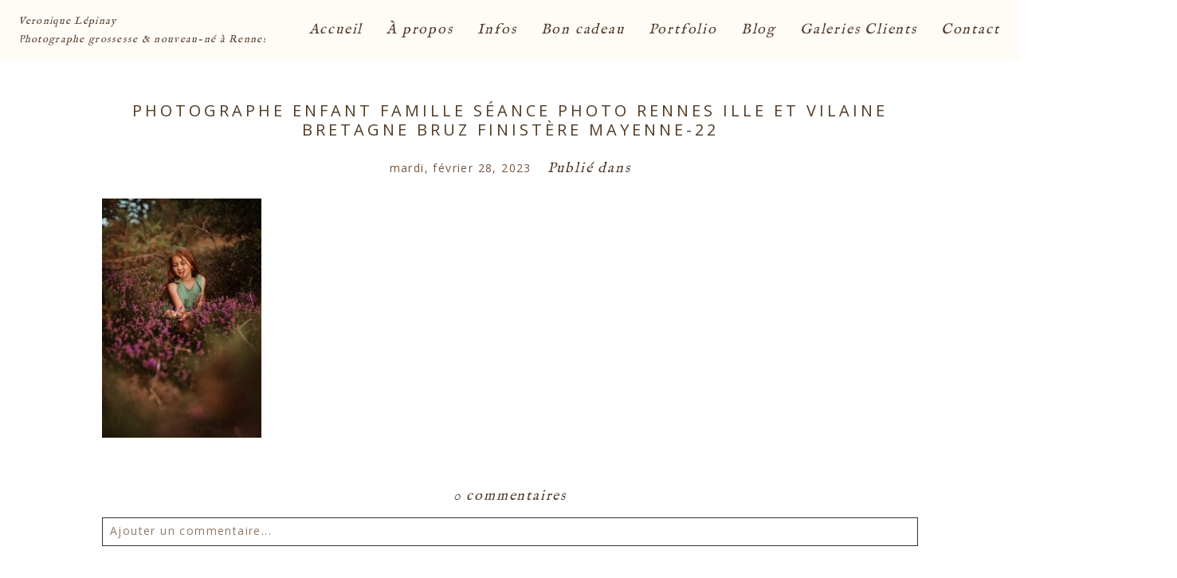

--- FILE ---
content_type: text/html; charset=UTF-8
request_url: https://jemalovephotographie.fr/seance-photo-enfant-avec-emma/photographe-enfant-famille-seance-photo-rennes-ille-et-vilaine-bretagne-bruz-finistere-mayenne-22/
body_size: 13178
content:
<!DOCTYPE html>
<html class="pp-rendered pp-protecting-images" lang="fr-FR"><!-- ProPhoto 8.2.9 -->
<head>
	
	<meta charset="UTF-8" />
	<meta http-equiv="X-UA-Compatible" content="IE=edge" />
	<meta property="og:site_name" content="Jema Love Photographie" />
	<meta property="og:type" content="article" />
	<meta property="og:title" content="Photographe enfant famille séance photo Rennes Ille et Vilaine Bretagne Bruz Finistère Mayenne-22" />
	<meta property="og:url" content="https://jemalovephotographie.fr/seance-photo-enfant-avec-emma/photographe-enfant-famille-seance-photo-rennes-ille-et-vilaine-bretagne-bruz-finistere-mayenne-22/" />
	<meta property="og:description" content="Véronique Lépinay, photographe maternité et nouveau-né à Rennes Ille-et-Vilaine Bretagne" />
	<meta name="viewport" content="width=device-width,initial-scale=1" /><meta name='robots' content='index, follow, max-image-preview:large, max-snippet:-1, max-video-preview:-1' />
	<style>img:is([sizes="auto" i], [sizes^="auto," i]) { contain-intrinsic-size: 3000px 1500px }</style>
	
	<!-- This site is optimized with the Yoast SEO plugin v26.5 - https://yoast.com/wordpress/plugins/seo/ -->
	<title>Photographe enfant famille séance photo Rennes Ille et Vilaine Bretagne Bruz Finistère Mayenne-22 - Jema Love Photographie</title>
	<link rel="canonical" href="https://jemalovephotographie.fr/seance-photo-enfant-avec-emma/photographe-enfant-famille-seance-photo-rennes-ille-et-vilaine-bretagne-bruz-finistere-mayenne-22/" />
	<meta property="og:locale" content="fr_FR" />
	<meta property="og:type" content="article" />
	<meta property="og:title" content="Photographe enfant famille séance photo Rennes Ille et Vilaine Bretagne Bruz Finistère Mayenne-22 - Jema Love Photographie" />
	<meta property="og:url" content="https://jemalovephotographie.fr/seance-photo-enfant-avec-emma/photographe-enfant-famille-seance-photo-rennes-ille-et-vilaine-bretagne-bruz-finistere-mayenne-22/" />
	<meta property="og:site_name" content="Jema Love Photographie" />
	<meta property="article:modified_time" content="2023-08-10T19:41:12+00:00" />
	<meta property="og:image" content="https://jemalovephotographie.fr/seance-photo-enfant-avec-emma/photographe-enfant-famille-seance-photo-rennes-ille-et-vilaine-bretagne-bruz-finistere-mayenne-22" />
	<meta property="og:image:width" content="800" />
	<meta property="og:image:height" content="1200" />
	<meta property="og:image:type" content="image/jpeg" />
	<script type="application/ld+json" class="yoast-schema-graph">{"@context":"https://schema.org","@graph":[{"@type":"WebPage","@id":"https://jemalovephotographie.fr/seance-photo-enfant-avec-emma/photographe-enfant-famille-seance-photo-rennes-ille-et-vilaine-bretagne-bruz-finistere-mayenne-22/","url":"https://jemalovephotographie.fr/seance-photo-enfant-avec-emma/photographe-enfant-famille-seance-photo-rennes-ille-et-vilaine-bretagne-bruz-finistere-mayenne-22/","name":"Photographe enfant famille séance photo Rennes Ille et Vilaine Bretagne Bruz Finistère Mayenne-22 - Jema Love Photographie","isPartOf":{"@id":"https://jemalovephotographie.fr/#website"},"primaryImageOfPage":{"@id":"https://jemalovephotographie.fr/seance-photo-enfant-avec-emma/photographe-enfant-famille-seance-photo-rennes-ille-et-vilaine-bretagne-bruz-finistere-mayenne-22/#primaryimage"},"image":{"@id":"https://jemalovephotographie.fr/seance-photo-enfant-avec-emma/photographe-enfant-famille-seance-photo-rennes-ille-et-vilaine-bretagne-bruz-finistere-mayenne-22/#primaryimage"},"thumbnailUrl":"https://jemalovephotographie.fr/wp-content/uploads/2023/02/Photographe-enfant-famille-seance-photo-Rennes-Ille-et-Vilaine-Bretagne-Bruz-Finistere-Mayenne-22.jpg","datePublished":"2023-02-28T15:02:40+00:00","dateModified":"2023-08-10T19:41:12+00:00","breadcrumb":{"@id":"https://jemalovephotographie.fr/seance-photo-enfant-avec-emma/photographe-enfant-famille-seance-photo-rennes-ille-et-vilaine-bretagne-bruz-finistere-mayenne-22/#breadcrumb"},"inLanguage":"fr-FR","potentialAction":[{"@type":"ReadAction","target":["https://jemalovephotographie.fr/seance-photo-enfant-avec-emma/photographe-enfant-famille-seance-photo-rennes-ille-et-vilaine-bretagne-bruz-finistere-mayenne-22/"]}]},{"@type":"ImageObject","inLanguage":"fr-FR","@id":"https://jemalovephotographie.fr/seance-photo-enfant-avec-emma/photographe-enfant-famille-seance-photo-rennes-ille-et-vilaine-bretagne-bruz-finistere-mayenne-22/#primaryimage","url":"https://jemalovephotographie.fr/wp-content/uploads/2023/02/Photographe-enfant-famille-seance-photo-Rennes-Ille-et-Vilaine-Bretagne-Bruz-Finistere-Mayenne-22.jpg","contentUrl":"https://jemalovephotographie.fr/wp-content/uploads/2023/02/Photographe-enfant-famille-seance-photo-Rennes-Ille-et-Vilaine-Bretagne-Bruz-Finistere-Mayenne-22.jpg","width":800,"height":1200},{"@type":"BreadcrumbList","@id":"https://jemalovephotographie.fr/seance-photo-enfant-avec-emma/photographe-enfant-famille-seance-photo-rennes-ille-et-vilaine-bretagne-bruz-finistere-mayenne-22/#breadcrumb","itemListElement":[{"@type":"ListItem","position":1,"name":"Home","item":"https://jemalovephotographie.fr/"},{"@type":"ListItem","position":2,"name":"Séance photo enfant avec Emma","item":"https://jemalovephotographie.fr/seance-photo-enfant-avec-emma/"},{"@type":"ListItem","position":3,"name":"Photographe enfant famille séance photo Rennes Ille et Vilaine Bretagne Bruz Finistère Mayenne-22"}]},{"@type":"WebSite","@id":"https://jemalovephotographie.fr/#website","url":"https://jemalovephotographie.fr/","name":"Jema Love Photographie","description":"Véronique Lépinay, photographe maternité et nouveau-né à Rennes Ille-et-Vilaine Bretagne","publisher":{"@id":"https://jemalovephotographie.fr/#/schema/person/27c85b1e110165f5b453de1cc7674c4c"},"potentialAction":[{"@type":"SearchAction","target":{"@type":"EntryPoint","urlTemplate":"https://jemalovephotographie.fr/?s={search_term_string}"},"query-input":{"@type":"PropertyValueSpecification","valueRequired":true,"valueName":"search_term_string"}}],"inLanguage":"fr-FR"},{"@type":["Person","Organization"],"@id":"https://jemalovephotographie.fr/#/schema/person/27c85b1e110165f5b453de1cc7674c4c","name":"Véronique Lépinay","image":{"@type":"ImageObject","inLanguage":"fr-FR","@id":"https://jemalovephotographie.fr/#/schema/person/image/","url":"https://jemalovephotographie.fr/wp-content/uploads/2021/09/cropped-logoblanc.png","contentUrl":"https://jemalovephotographie.fr/wp-content/uploads/2021/09/cropped-logoblanc.png","width":1200,"height":442,"caption":"Véronique Lépinay"},"logo":{"@id":"https://jemalovephotographie.fr/#/schema/person/image/"}}]}</script>
	<!-- / Yoast SEO plugin. -->


<link rel='dns-prefetch' href='//assets.pinterest.com' />
<link rel='dns-prefetch' href='//stats.wp.com' />
<link href='//hb.wpmucdn.com' rel='preconnect' />
<link rel="alternate" type="application/rss+xml" title="Jema Love Photographie &raquo; Photographe enfant famille séance photo Rennes Ille et Vilaine Bretagne Bruz Finistère Mayenne-22 Flux des commentaires" href="https://jemalovephotographie.fr/seance-photo-enfant-avec-emma/photographe-enfant-famille-seance-photo-rennes-ille-et-vilaine-bretagne-bruz-finistere-mayenne-22/feed/" />
<link rel='stylesheet' id='pp-front-css-css' href='https://jemalovephotographie.fr/wp-content/themes/prophoto8/css/front.css?ver=8.2.9' type='text/css' media='all' />
<link rel='stylesheet' id='sbi_styles-css' href='https://jemalovephotographie.fr/wp-content/plugins/instagram-feed-pro/css/sbi-styles.min.css?ver=6.9.0' type='text/css' media='all' />
<link rel='stylesheet' id='wp-block-library-css' href='https://jemalovephotographie.fr/wp-includes/css/dist/block-library/style.min.css?ver=6.8.3' type='text/css' media='all' />
<style id='classic-theme-styles-inline-css' type='text/css'>
/*! This file is auto-generated */
.wp-block-button__link{color:#fff;background-color:#32373c;border-radius:9999px;box-shadow:none;text-decoration:none;padding:calc(.667em + 2px) calc(1.333em + 2px);font-size:1.125em}.wp-block-file__button{background:#32373c;color:#fff;text-decoration:none}
</style>
<link rel='stylesheet' id='mediaelement-css' href='https://jemalovephotographie.fr/wp-includes/js/mediaelement/mediaelementplayer-legacy.min.css?ver=4.2.17' type='text/css' media='all' />
<link rel='stylesheet' id='wp-mediaelement-css' href='https://jemalovephotographie.fr/wp-includes/js/mediaelement/wp-mediaelement.min.css?ver=6.8.3' type='text/css' media='all' />
<style id='jetpack-sharing-buttons-style-inline-css' type='text/css'>
.jetpack-sharing-buttons__services-list{display:flex;flex-direction:row;flex-wrap:wrap;gap:0;list-style-type:none;margin:5px;padding:0}.jetpack-sharing-buttons__services-list.has-small-icon-size{font-size:12px}.jetpack-sharing-buttons__services-list.has-normal-icon-size{font-size:16px}.jetpack-sharing-buttons__services-list.has-large-icon-size{font-size:24px}.jetpack-sharing-buttons__services-list.has-huge-icon-size{font-size:36px}@media print{.jetpack-sharing-buttons__services-list{display:none!important}}.editor-styles-wrapper .wp-block-jetpack-sharing-buttons{gap:0;padding-inline-start:0}ul.jetpack-sharing-buttons__services-list.has-background{padding:1.25em 2.375em}
</style>
<style id='global-styles-inline-css' type='text/css'>
:root{--wp--preset--aspect-ratio--square: 1;--wp--preset--aspect-ratio--4-3: 4/3;--wp--preset--aspect-ratio--3-4: 3/4;--wp--preset--aspect-ratio--3-2: 3/2;--wp--preset--aspect-ratio--2-3: 2/3;--wp--preset--aspect-ratio--16-9: 16/9;--wp--preset--aspect-ratio--9-16: 9/16;--wp--preset--color--black: #000000;--wp--preset--color--cyan-bluish-gray: #abb8c3;--wp--preset--color--white: #ffffff;--wp--preset--color--pale-pink: #f78da7;--wp--preset--color--vivid-red: #cf2e2e;--wp--preset--color--luminous-vivid-orange: #ff6900;--wp--preset--color--luminous-vivid-amber: #fcb900;--wp--preset--color--light-green-cyan: #7bdcb5;--wp--preset--color--vivid-green-cyan: #00d084;--wp--preset--color--pale-cyan-blue: #8ed1fc;--wp--preset--color--vivid-cyan-blue: #0693e3;--wp--preset--color--vivid-purple: #9b51e0;--wp--preset--gradient--vivid-cyan-blue-to-vivid-purple: linear-gradient(135deg,rgba(6,147,227,1) 0%,rgb(155,81,224) 100%);--wp--preset--gradient--light-green-cyan-to-vivid-green-cyan: linear-gradient(135deg,rgb(122,220,180) 0%,rgb(0,208,130) 100%);--wp--preset--gradient--luminous-vivid-amber-to-luminous-vivid-orange: linear-gradient(135deg,rgba(252,185,0,1) 0%,rgba(255,105,0,1) 100%);--wp--preset--gradient--luminous-vivid-orange-to-vivid-red: linear-gradient(135deg,rgba(255,105,0,1) 0%,rgb(207,46,46) 100%);--wp--preset--gradient--very-light-gray-to-cyan-bluish-gray: linear-gradient(135deg,rgb(238,238,238) 0%,rgb(169,184,195) 100%);--wp--preset--gradient--cool-to-warm-spectrum: linear-gradient(135deg,rgb(74,234,220) 0%,rgb(151,120,209) 20%,rgb(207,42,186) 40%,rgb(238,44,130) 60%,rgb(251,105,98) 80%,rgb(254,248,76) 100%);--wp--preset--gradient--blush-light-purple: linear-gradient(135deg,rgb(255,206,236) 0%,rgb(152,150,240) 100%);--wp--preset--gradient--blush-bordeaux: linear-gradient(135deg,rgb(254,205,165) 0%,rgb(254,45,45) 50%,rgb(107,0,62) 100%);--wp--preset--gradient--luminous-dusk: linear-gradient(135deg,rgb(255,203,112) 0%,rgb(199,81,192) 50%,rgb(65,88,208) 100%);--wp--preset--gradient--pale-ocean: linear-gradient(135deg,rgb(255,245,203) 0%,rgb(182,227,212) 50%,rgb(51,167,181) 100%);--wp--preset--gradient--electric-grass: linear-gradient(135deg,rgb(202,248,128) 0%,rgb(113,206,126) 100%);--wp--preset--gradient--midnight: linear-gradient(135deg,rgb(2,3,129) 0%,rgb(40,116,252) 100%);--wp--preset--font-size--small: 13px;--wp--preset--font-size--medium: 20px;--wp--preset--font-size--large: 36px;--wp--preset--font-size--x-large: 42px;--wp--preset--spacing--20: 0.44rem;--wp--preset--spacing--30: 0.67rem;--wp--preset--spacing--40: 1rem;--wp--preset--spacing--50: 1.5rem;--wp--preset--spacing--60: 2.25rem;--wp--preset--spacing--70: 3.38rem;--wp--preset--spacing--80: 5.06rem;--wp--preset--shadow--natural: 6px 6px 9px rgba(0, 0, 0, 0.2);--wp--preset--shadow--deep: 12px 12px 50px rgba(0, 0, 0, 0.4);--wp--preset--shadow--sharp: 6px 6px 0px rgba(0, 0, 0, 0.2);--wp--preset--shadow--outlined: 6px 6px 0px -3px rgba(255, 255, 255, 1), 6px 6px rgba(0, 0, 0, 1);--wp--preset--shadow--crisp: 6px 6px 0px rgba(0, 0, 0, 1);}:where(.is-layout-flex){gap: 0.5em;}:where(.is-layout-grid){gap: 0.5em;}body .is-layout-flex{display: flex;}.is-layout-flex{flex-wrap: wrap;align-items: center;}.is-layout-flex > :is(*, div){margin: 0;}body .is-layout-grid{display: grid;}.is-layout-grid > :is(*, div){margin: 0;}:where(.wp-block-columns.is-layout-flex){gap: 2em;}:where(.wp-block-columns.is-layout-grid){gap: 2em;}:where(.wp-block-post-template.is-layout-flex){gap: 1.25em;}:where(.wp-block-post-template.is-layout-grid){gap: 1.25em;}.has-black-color{color: var(--wp--preset--color--black) !important;}.has-cyan-bluish-gray-color{color: var(--wp--preset--color--cyan-bluish-gray) !important;}.has-white-color{color: var(--wp--preset--color--white) !important;}.has-pale-pink-color{color: var(--wp--preset--color--pale-pink) !important;}.has-vivid-red-color{color: var(--wp--preset--color--vivid-red) !important;}.has-luminous-vivid-orange-color{color: var(--wp--preset--color--luminous-vivid-orange) !important;}.has-luminous-vivid-amber-color{color: var(--wp--preset--color--luminous-vivid-amber) !important;}.has-light-green-cyan-color{color: var(--wp--preset--color--light-green-cyan) !important;}.has-vivid-green-cyan-color{color: var(--wp--preset--color--vivid-green-cyan) !important;}.has-pale-cyan-blue-color{color: var(--wp--preset--color--pale-cyan-blue) !important;}.has-vivid-cyan-blue-color{color: var(--wp--preset--color--vivid-cyan-blue) !important;}.has-vivid-purple-color{color: var(--wp--preset--color--vivid-purple) !important;}.has-black-background-color{background-color: var(--wp--preset--color--black) !important;}.has-cyan-bluish-gray-background-color{background-color: var(--wp--preset--color--cyan-bluish-gray) !important;}.has-white-background-color{background-color: var(--wp--preset--color--white) !important;}.has-pale-pink-background-color{background-color: var(--wp--preset--color--pale-pink) !important;}.has-vivid-red-background-color{background-color: var(--wp--preset--color--vivid-red) !important;}.has-luminous-vivid-orange-background-color{background-color: var(--wp--preset--color--luminous-vivid-orange) !important;}.has-luminous-vivid-amber-background-color{background-color: var(--wp--preset--color--luminous-vivid-amber) !important;}.has-light-green-cyan-background-color{background-color: var(--wp--preset--color--light-green-cyan) !important;}.has-vivid-green-cyan-background-color{background-color: var(--wp--preset--color--vivid-green-cyan) !important;}.has-pale-cyan-blue-background-color{background-color: var(--wp--preset--color--pale-cyan-blue) !important;}.has-vivid-cyan-blue-background-color{background-color: var(--wp--preset--color--vivid-cyan-blue) !important;}.has-vivid-purple-background-color{background-color: var(--wp--preset--color--vivid-purple) !important;}.has-black-border-color{border-color: var(--wp--preset--color--black) !important;}.has-cyan-bluish-gray-border-color{border-color: var(--wp--preset--color--cyan-bluish-gray) !important;}.has-white-border-color{border-color: var(--wp--preset--color--white) !important;}.has-pale-pink-border-color{border-color: var(--wp--preset--color--pale-pink) !important;}.has-vivid-red-border-color{border-color: var(--wp--preset--color--vivid-red) !important;}.has-luminous-vivid-orange-border-color{border-color: var(--wp--preset--color--luminous-vivid-orange) !important;}.has-luminous-vivid-amber-border-color{border-color: var(--wp--preset--color--luminous-vivid-amber) !important;}.has-light-green-cyan-border-color{border-color: var(--wp--preset--color--light-green-cyan) !important;}.has-vivid-green-cyan-border-color{border-color: var(--wp--preset--color--vivid-green-cyan) !important;}.has-pale-cyan-blue-border-color{border-color: var(--wp--preset--color--pale-cyan-blue) !important;}.has-vivid-cyan-blue-border-color{border-color: var(--wp--preset--color--vivid-cyan-blue) !important;}.has-vivid-purple-border-color{border-color: var(--wp--preset--color--vivid-purple) !important;}.has-vivid-cyan-blue-to-vivid-purple-gradient-background{background: var(--wp--preset--gradient--vivid-cyan-blue-to-vivid-purple) !important;}.has-light-green-cyan-to-vivid-green-cyan-gradient-background{background: var(--wp--preset--gradient--light-green-cyan-to-vivid-green-cyan) !important;}.has-luminous-vivid-amber-to-luminous-vivid-orange-gradient-background{background: var(--wp--preset--gradient--luminous-vivid-amber-to-luminous-vivid-orange) !important;}.has-luminous-vivid-orange-to-vivid-red-gradient-background{background: var(--wp--preset--gradient--luminous-vivid-orange-to-vivid-red) !important;}.has-very-light-gray-to-cyan-bluish-gray-gradient-background{background: var(--wp--preset--gradient--very-light-gray-to-cyan-bluish-gray) !important;}.has-cool-to-warm-spectrum-gradient-background{background: var(--wp--preset--gradient--cool-to-warm-spectrum) !important;}.has-blush-light-purple-gradient-background{background: var(--wp--preset--gradient--blush-light-purple) !important;}.has-blush-bordeaux-gradient-background{background: var(--wp--preset--gradient--blush-bordeaux) !important;}.has-luminous-dusk-gradient-background{background: var(--wp--preset--gradient--luminous-dusk) !important;}.has-pale-ocean-gradient-background{background: var(--wp--preset--gradient--pale-ocean) !important;}.has-electric-grass-gradient-background{background: var(--wp--preset--gradient--electric-grass) !important;}.has-midnight-gradient-background{background: var(--wp--preset--gradient--midnight) !important;}.has-small-font-size{font-size: var(--wp--preset--font-size--small) !important;}.has-medium-font-size{font-size: var(--wp--preset--font-size--medium) !important;}.has-large-font-size{font-size: var(--wp--preset--font-size--large) !important;}.has-x-large-font-size{font-size: var(--wp--preset--font-size--x-large) !important;}
:where(.wp-block-post-template.is-layout-flex){gap: 1.25em;}:where(.wp-block-post-template.is-layout-grid){gap: 1.25em;}
:where(.wp-block-columns.is-layout-flex){gap: 2em;}:where(.wp-block-columns.is-layout-grid){gap: 2em;}
:root :where(.wp-block-pullquote){font-size: 1.5em;line-height: 1.6;}
</style>
<script type="text/javascript" src="https://jemalovephotographie.fr/wp-includes/js/jquery/jquery.min.js?ver=3.7.1" id="jquery-core-js"></script>
<script type="text/javascript" src="https://jemalovephotographie.fr/wp-includes/js/jquery/jquery-migrate.min.js?ver=3.4.1" id="jquery-migrate-js"></script>
<link rel="https://api.w.org/" href="https://jemalovephotographie.fr/wp-json/" /><link rel="alternate" title="JSON" type="application/json" href="https://jemalovephotographie.fr/wp-json/wp/v2/media/18225" /><link rel="EditURI" type="application/rsd+xml" title="RSD" href="https://jemalovephotographie.fr/xmlrpc.php?rsd" />
<link rel='shortlink' href='https://jemalovephotographie.fr/?p=18225' />
<link rel="alternate" title="oEmbed (JSON)" type="application/json+oembed" href="https://jemalovephotographie.fr/wp-json/oembed/1.0/embed?url=https%3A%2F%2Fjemalovephotographie.fr%2Fseance-photo-enfant-avec-emma%2Fphotographe-enfant-famille-seance-photo-rennes-ille-et-vilaine-bretagne-bruz-finistere-mayenne-22%2F" />
<link rel="alternate" title="oEmbed (XML)" type="text/xml+oembed" href="https://jemalovephotographie.fr/wp-json/oembed/1.0/embed?url=https%3A%2F%2Fjemalovephotographie.fr%2Fseance-photo-enfant-avec-emma%2Fphotographe-enfant-famille-seance-photo-rennes-ille-et-vilaine-bretagne-bruz-finistere-mayenne-22%2F&#038;format=xml" />
<meta name="ti-site-data" content="[base64]" />	<style>img#wpstats{display:none}</style>
		
	<link rel="preconnect" href="https://use.fontawesome.com" crossorigin />
<style type="text/css">.fa,.fab,.fal,.far,.fas{-moz-osx-font-smoothing:grayscale;-webkit-font-smoothing:antialiased;display:inline-block;font-style:normal;font-variant:normal;text-rendering:auto;line-height:1}.fa-lg{font-size:1.33333em;line-height:.75em;vertical-align:-.0667em}.fa-xs{font-size:.75em}.fa-sm{font-size:.875em}.fa-1x{font-size:1em}.fa-2x{font-size:2em}.fa-3x{font-size:3em}.fa-4x{font-size:4em}.fa-5x{font-size:5em}.fa-6x{font-size:6em}.fa-7x{font-size:7em}.fa-8x{font-size:8em}.fa-9x{font-size:9em}.fa-10x{font-size:10em}.fa-fw{text-align:center;width:1.25em}.fa-ul{list-style-type:none;margin-left:2.5em;padding-left:0}.fa-ul>li{position:relative}.fa-li{left:-2em;position:absolute;text-align:center;width:2em;line-height:inherit}.fa-border{border:.08em solid #eee;border-radius:.1em;padding:.2em .25em .15em}.fa-pull-left{float:left}.fa-pull-right{float:right}.fa.fa-pull-left,.fab.fa-pull-left,.fal.fa-pull-left,.far.fa-pull-left,.fas.fa-pull-left{margin-right:.3em}.fa.fa-pull-right,.fab.fa-pull-right,.fal.fa-pull-right,.far.fa-pull-right,.fas.fa-pull-right{margin-left:.3em}.fa-spin{-webkit-animation:a 2s infinite linear;animation:a 2s infinite linear}.fa-pulse{-webkit-animation:a 1s infinite steps(8);animation:a 1s infinite steps(8)}@-webkit-keyframes a{0%{-webkit-transform:rotate(0);transform:rotate(0)}to{-webkit-transform:rotate(1turn);transform:rotate(1turn)}}@keyframes a{0%{-webkit-transform:rotate(0);transform:rotate(0)}to{-webkit-transform:rotate(1turn);transform:rotate(1turn)}}.fa-rotate-90{-webkit-transform:rotate(90deg);transform:rotate(90deg)}.fa-rotate-180{-webkit-transform:rotate(180deg);transform:rotate(180deg)}.fa-rotate-270{-webkit-transform:rotate(270deg);transform:rotate(270deg)}.fa-flip-horizontal{-webkit-transform:scaleX(-1);transform:scaleX(-1)}.fa-flip-vertical{-webkit-transform:scaleY(-1);transform:scaleY(-1)}.fa-flip-horizontal.fa-flip-vertical{-webkit-transform:scale(-1);transform:scale(-1)}:root .fa-flip-horizontal,:root .fa-flip-vertical,:root .fa-rotate-180,:root .fa-rotate-270,:root .fa-rotate-90{-webkit-filter:none;filter:none}.fa-stack{display:inline-block;height:2em;line-height:2em;position:relative;vertical-align:middle;width:2em}.fa-stack-1x,.fa-stack-2x{left:0;position:absolute;text-align:center;width:100%}.fa-stack-1x{line-height:inherit}.fa-stack-2x{font-size:2em}.fa-inverse{color:#fff}.fa-angle-double-right:before{content:"\f101"}.fa-angle-right:before{content:"\f105"}.fa-angle-left:before{content:"\f104"}.fa-arrow-circle-down:before{content:"\f0ab"}.fa-arrow-circle-left:before{content:"\f0a8"}.fa-arrow-circle-right:before{content:"\f0a9"}.fa-arrow-circle-up:before{content:"\f0aa"}.fa-arrow-down:before{content:"\f063"}.fa-arrow-left:before{content:"\f060"}.fa-arrow-right:before{content:"\f061"}.fa-arrow-up:before{content:"\f062"}.fa-caret-down:before{content:"\f0d7"}.fa-caret-left:before{content:"\f0d9"}.fa-caret-right:before{content:"\f0da"}.fa-caret-square-down:before{content:"\f150"}.fa-caret-square-left:before{content:"\f191"}.fa-caret-square-right:before{content:"\f152"}.fa-caret-square-up:before{content:"\f151"}.fa-caret-up:before{content:"\f0d8"}.fa-chevron-circle-down:before{content:"\f13a"}.fa-chevron-circle-left:before{content:"\f137"}.fa-chevron-circle-right:before{content:"\f138"}.fa-chevron-circle-up:before{content:"\f139"}.fa-chevron-down:before{content:"\f078"}.fa-chevron-left:before{content:"\f053"}.fa-chevron-right:before{content:"\f054"}.fa-chevron-up:before{content:"\f077"}.fa-compress:before{content:"\f066"}.fa-expand:before{content:"\f065"}.fa-hand-point-down:before{content:"\f0a7"}.fa-hand-point-left:before{content:"\f0a5"}.fa-hand-point-right:before{content:"\f0a4"}.fa-hand-point-up:before{content:"\f0a6"}.fa-long-arrow-alt-down:before{content:"\f309"}.fa-long-arrow-alt-left:before{content:"\f30a"}.fa-long-arrow-alt-right:before{content:"\f30b"}.fa-long-arrow-alt-up:before{content:"\f30c"}.fa-minus:before{content:"\f068"}.fa-minus-circle:before{content:"\f056"}.fa-minus-square:before{content:"\f146"}.fa-pause:before{content:"\f04c"}.fa-pause-circle:before{content:"\f28b"}.fa-play:before{content:"\f04b"}.fa-play-circle:before{content:"\f144"}.fa-plus:before{content:"\f067"}.fa-plus-circle:before{content:"\f055"}.fa-plus-square:before{content:"\f0fe"}.fa-times:before{content:"\f00d"}.fa-times-circle:before{content:"\f057"}.sr-only{border:0;clip:rect(0,0,0,0);height:1px;margin:-1px;overflow:hidden;padding:0;position:absolute;width:1px}.sr-only-focusable:active,.sr-only-focusable:focus{clip:auto;height:auto;margin:0;overflow:visible;position:static;width:auto}@font-face{font-family:Font Awesome\ 5 Brands;font-style:normal;font-weight:400;font-display:swap;src:url(https://use.fontawesome.com/releases/v5.0.2/webfonts/fa-brands-400.eot);src:url(https://use.fontawesome.com/releases/v5.0.2/webfonts/fa-brands-400.eot?#iefix) format("embedded-opentype"),url(https://use.fontawesome.com/releases/v5.0.2/webfonts/fa-brands-400.woff2) format("woff2"),url(https://use.fontawesome.com/releases/v5.0.2/webfonts/fa-brands-400.woff) format("woff"),url(https://use.fontawesome.com/releases/v5.0.2/webfonts/fa-brands-400.ttf) format("truetype"),url(https://use.fontawesome.com/releases/v5.0.2/webfonts/fa-brands-400.svg#fontawesome) format("svg")}.fab{font-family:Font Awesome\ 5 Brands}@font-face{font-family:Font Awesome\ 5 Free;font-style:normal;font-weight:400;font-display:swap;src:url(https://use.fontawesome.com/releases/v5.0.2/webfonts/fa-regular-400.eot);src:url(https://use.fontawesome.com/releases/v5.0.2/webfonts/fa-regular-400.eot?#iefix) format("embedded-opentype"),url(https://use.fontawesome.com/releases/v5.0.2/webfonts/fa-regular-400.woff2) format("woff2"),url(https://use.fontawesome.com/releases/v5.0.2/webfonts/fa-regular-400.woff) format("woff"),url(https://use.fontawesome.com/releases/v5.0.2/webfonts/fa-regular-400.ttf) format("truetype"),url(https://use.fontawesome.com/releases/v5.0.2/webfonts/fa-regular-400.svg#fontawesome) format("svg")}.far{font-weight:400}@font-face{font-family:Font Awesome\ 5 Free;font-style:normal;font-weight:900;font-display:swap;src:url(https://use.fontawesome.com/releases/v5.0.2/webfonts/fa-solid-900.eot);src:url(https://use.fontawesome.com/releases/v5.0.2/webfonts/fa-solid-900.eot?#iefix) format("embedded-opentype"),url(https://use.fontawesome.com/releases/v5.0.2/webfonts/fa-solid-900.woff2) format("woff2"),url(https://use.fontawesome.com/releases/v5.0.2/webfonts/fa-solid-900.woff) format("woff"),url(https://use.fontawesome.com/releases/v5.0.2/webfonts/fa-solid-900.ttf) format("truetype"),url(https://use.fontawesome.com/releases/v5.0.2/webfonts/fa-solid-900.svg#fontawesome) format("svg")}.fa,.far,.fas{font-family:Font Awesome\ 5 Free}.fa,.fas{font-weight:900}</style>
<script type="text/javascript">
window.PROPHOTO || (window.PROPHOTO = {});
window.PROPHOTO.imgProtection = {"level":"clicks"};
</script><script type="text/javascript">
window.PROPHOTO || (window.PROPHOTO = {});
window.PROPHOTO.designId = "dccf0c4d-a73d-4625-a12b-b45e302f2515";
window.PROPHOTO.layoutId = "c3001fa1-5742-44a0-9890-f8ece86be4bc";
</script><link rel="icon" href="https://jemalovephotographie.fr/wp-content/uploads/2021/09/cropped-logocarre500-32x32.png" sizes="32x32" />
<link rel="icon" href="https://jemalovephotographie.fr/wp-content/uploads/2021/09/cropped-logocarre500-192x192.png" sizes="192x192" />
<link rel="apple-touch-icon" href="https://jemalovephotographie.fr/wp-content/uploads/2021/09/cropped-logocarre500-180x180.png" />
<meta name="msapplication-TileImage" content="https://jemalovephotographie.fr/wp-content/uploads/2021/09/cropped-logocarre500-270x270.png" />
<link rel="stylesheet" media="all" href="//jemalovephotographie.fr/wp-content/uploads/pp/static/design-dccf0c4d-a73d-4625-a12b-b45e302f2515-1764618539.css" /><link rel="stylesheet" href="//jemalovephotographie.fr/wp-content/uploads/pp/static/layout-c3001fa1-5742-44a0-9890-f8ece86be4bc-1764618539.css" /><link rel="preconnect" href="https://fonts.gstatic.com" crossorigin />
<link rel="preload" href="https://fonts.googleapis.com/css?family=Oranienbaum|La+Belle+Aurore|Open+Sans|IM+Fell+English&display=swap" as="style"><link href="https://fonts.googleapis.com/css?family=Oranienbaum|La+Belle+Aurore|Open+Sans|IM+Fell+English&display=swap" rel="stylesheet">
	<link rel="alternate" href="https://jemalovephotographie.fr/feed/" type="application/rss+xml" title="Jema Love Photographie Posts RSS feed"/>
	<link rel="pingback" href="https://jemalovephotographie.fr/xmlrpc.php"/>
    
    </head>

<body id="body" class="attachment wp-singular attachment-template-default single single-attachment postid-18225 attachmentid-18225 attachment-jpeg wp-custom-logo wp-embed-responsive wp-theme-prophoto8 thread-comments article-photographe-enfant-famille-seance-photo-rennes-ille-et-vilaine-bretagne-bruz-finistere-mayenne-22 css-1doqlwt">
    
    
        <div id="fb-root"></div>
        <script>
        (function(d, s, id) {
            var js, fjs = d.getElementsByTagName(s)[0];
            if (d.getElementById(id)) return;
            js = d.createElement(s); js.id = id;
            js.src = "//connect.facebook.net/fr_FR/sdk.js#xfbml=1&version=v2.4";
            fjs.parentNode.insertBefore(js, fjs);
        }(document, 'script', 'facebook-jssdk'));
    </script>
    
    <script type="text/javascript">
        (function(d, platform) {
            var isIOS = [
                'iPad Simulator',
                'iPhone Simulator',
                'iPod Simulator',
                'iPad',
                'iPhone',
                'iPod'
            ].includes(platform)
            // iPad on iOS 13 detection
            || (platform === "MacIntel" && "ontouchend" in d);

            if (isIOS) {
                d.body.classList.add('is-iOS');
            }
        }(document, window.navigator.platform));
    </script>

    
        <div class="pp-slideover pp-slideover--right"><div class="css-poy227 own-css pp-block _1d11829e-e2ee-4015-9b20-436c1c732864" data-index="0"><div class="row no-gutters css-1w7ik8a pp-row _2e78931a-724a-4cc2-b27f-57488fe8b163 _1d11829e-e2ee-4015-9b20-436c1c732864__row"><div class="pp-column _798f4c78-2773-4803-b7f3-ab542b9412c2 _1d11829e-e2ee-4015-9b20-436c1c732864__column _2e78931a-724a-4cc2-b27f-57488fe8b163__column col-xs-12 col-sm-12 col-md-12 col-lg-12"><div class="css-1idj3bk pp-column__inner _798f4c78-2773-4803-b7f3-ab542b9412c2__inner _1d11829e-e2ee-4015-9b20-436c1c732864__column__inner _2e78931a-724a-4cc2-b27f-57488fe8b163__column__inner"><div data-id="5c274410-0e8a-4944-a19e-655712c2f40e" data-vertical-offset="" class="pp-module _5c274410-0e8a-4944-a19e-655712c2f40e _1d11829e-e2ee-4015-9b20-436c1c732864__module _2e78931a-724a-4cc2-b27f-57488fe8b163__module _798f4c78-2773-4803-b7f3-ab542b9412c2__module css-arvoeu pp-module--menu"><nav class="pp-menu pp-menu--vertical _5c274410-0e8a-4944-a19e-655712c2f40e css-1by9oc1"><ul class="pp-menu-items"><li class="_ba397bf7-69f1-4fc4-8b95-d9a628a60af2 pp-menu-item--home pp-menu-item--depth1 pp-menu-item"><a href="https://jemalovephotographie.fr/" target="_self">Accueil</a></li><li class="_70f59e35-5591-4caa-bf37-b5bac9834611 pp-menu-item--home pp-menu-item--depth1 pp-menu-item"><a href="https://jemalovephotographie.fr/#goto-e9c274f4-6af1-4b6f-ac28-829c7dfc898f" target="_self">À  propos</a></li><li class="_36502d99-fb98-4d8c-8257-c7696f2e9514 pp-menu-item--home pp-menu-item--depth1 pp-menu-item"><a href="https://jemalovephotographie.fr/#goto-61146787-2e5d-4d01-b2d9-15ddd4034048" target="_self">Infos</a></li><li class="_1c337b0a-8ac4-4e59-bb53-530483e416f2 pp-menu-item--home pp-menu-item--depth1 pp-menu-item"><a href="https://jemalovephotographie.fr/#goto-6e7a6ba7-f6da-4283-aed8-f8dbd54eb88a" target="_self">Bon cadeau</a></li><li class="_84bbe636-b5c7-4c6c-982c-5bbefc866a33 pp-menu-item--page pp-menu-item--depth1 pp-menu-item"><a href="https://jemalovephotographie.fr/portfolio/" target="_self">Portfolio</a></li><li class="_a31291b1-2a23-4a40-aac9-2d6ba96c3142 pp-menu-item--blog pp-menu-item--depth1 pp-menu-item"><a href="https://jemalovephotographie.fr/blog/" target="_self">Blog</a></li><li class="_8100075e-b4a7-4ecb-ae13-8403deaae74c pp-menu-item--pages pp-menu-item--depth1 pp-menu-item has-children"><a href="" target="_self">Galeries Clients</a><ul style="display: block;"><li class="pp-menu-item"><a href="https://jemalovephotographie.fr/audrey-jf/" class="">Protégé: Audrey &amp; JF</a></li><li class="pp-menu-item"><a href="https://jemalovephotographie.fr/estelle-famille/" class="">Protégé: Estelle Famille</a></li><li class="pp-menu-item"><a href="https://jemalovephotographie.fr/galerie-aliyah/" class="">Protégé: Galerie Aliyah</a></li><li class="pp-menu-item"><a href="https://jemalovephotographie.fr/galerie-anne-2/" class="">Protégé: Galerie Anne</a></li><li class="pp-menu-item"><a href="https://jemalovephotographie.fr/galerie-basile-constance-vincent/" class="">Protégé: Galerie Basile, Constance &amp; Vincent</a></li><li class="pp-menu-item"><a href="https://jemalovephotographie.fr/galerie-brune/" class="">Protégé: Galerie Brune</a></li><li class="pp-menu-item"><a href="https://jemalovephotographie.fr/galerie-cyrielle-maternite/" class="">Protégé: Galerie Cyrielle maternité</a></li><li class="pp-menu-item"><a href="https://jemalovephotographie.fr/galerie-de-tom/" class="">Protégé: Galerie de Tom</a></li><li class="pp-menu-item"><a href="https://jemalovephotographie.fr/galerie-elsa-martial/" class="">Protégé: Galerie Elsa &amp; Martial</a></li><li class="pp-menu-item"><a href="https://jemalovephotographie.fr/galerie-emma-1-kevin/" class="">Protégé: Galerie Emma &amp; Kévin</a></li><li class="pp-menu-item"><a href="https://jemalovephotographie.fr/galerie-ewen/" class="">Protégé: Galerie Ewen</a></li><li class="pp-menu-item"><a href="https://jemalovephotographie.fr/galerie-leonard/" class="">Protégé: Galerie Léonard</a></li><li class="pp-menu-item"><a href="https://jemalovephotographie.fr/galerie-leonard-anne-cedric-achille/" class="">Protégé: Galerie Léonard, Anne, Cédric &amp; Achille</a></li><li class="pp-menu-item"><a href="https://jemalovephotographie.fr/galerie-margaux-franck-raphael-2/" class="">Protégé: Galerie Margaux, Franck &amp; Raphaël 2</a></li><li class="pp-menu-item"><a href="https://jemalovephotographie.fr/galerie-marion-alban/" class="">Protégé: Galerie Marion &amp; Alban</a></li><li class="pp-menu-item"><a href="https://jemalovephotographie.fr/galerie-marius/" class="">Protégé: Galerie Marius</a></li><li class="pp-menu-item"><a href="https://jemalovephotographie.fr/galerie-rosalia/" class="">Protégé: Galerie Rosalia</a></li><li class="pp-menu-item"><a href="https://jemalovephotographie.fr/galerie-sabrina-romeo/" class="">Protégé: Galerie Sabrina &amp; Roméo</a></li></ul></li><li class="_1e4e95e8-982c-4267-b093-c32602ab1e38 pp-menu-item--home pp-menu-item--depth1 pp-menu-item"><a href="https://jemalovephotographie.fr/#goto-5469458e-000d-4116-9882-82849eda5757" target="_self">Contact</a></li></ul></nav></div></div><style class="entity-custom-css"></style></div><style class="entity-custom-css"></style></div><style class="entity-custom-css"></style></div></div><span class="pp-hamburger css-1x962c0 pp-hamburger--right"><span data-tile-id="a99e5898-a569-44ca-aa6b-d4fc1dfdd05d" class="css-znszhg pp-tile own-css _a99e5898-a569-44ca-aa6b-d4fc1dfdd05d"><span class="_9cc5e4aa-df08-4554-b4e6-1d15b482440c pp-tile__layer pp-tile__layer--text css-1yeidpg"><span class="pp-tile__layer__inner">menu</span></span><span class="_985502e9-b5be-4db4-a63c-0f81f461a883 pp-tile__layer pp-tile__layer--text css-1tzeegm"><span class="pp-tile__layer__inner">close</span></span></span></span><div class="pp-layout _c3001fa1-5742-44a0-9890-f8ece86be4bc Layout--isLocked--3KdRr"><div class="pp-block-wrap"><div class="css-17gw7hz own-css pp-block _27dd461a-8d79-4a3f-bce4-3d7283ed5255 pp-sticky" data-index="0"><div class="row no-gutters css-x8zf16 pp-row _5bfbae97-22a7-41cf-a2bb-d14542b76d4b _27dd461a-8d79-4a3f-bce4-3d7283ed5255__row"><div class="pp-column _995f7e01-1fa1-49ec-a03d-78a44842ea34 _27dd461a-8d79-4a3f-bce4-3d7283ed5255__column _5bfbae97-22a7-41cf-a2bb-d14542b76d4b__column col-xs-12 col-sm-12 col-md-3 col-lg-3"><div class="css-14ikcf2 pp-column__inner _995f7e01-1fa1-49ec-a03d-78a44842ea34__inner _27dd461a-8d79-4a3f-bce4-3d7283ed5255__column__inner _5bfbae97-22a7-41cf-a2bb-d14542b76d4b__column__inner"><div data-id="a0fd4bdc-5b88-49da-8966-3643e5c0ea81" data-vertical-offset="" class="pp-module _a0fd4bdc-5b88-49da-8966-3643e5c0ea81 _27dd461a-8d79-4a3f-bce4-3d7283ed5255__module _5bfbae97-22a7-41cf-a2bb-d14542b76d4b__module _995f7e01-1fa1-49ec-a03d-78a44842ea34__module css-1nijjv2 pp-module--graphic"><section class="css-r6nnrt pp-graphics"><div class="pp-graphic" style="max-width:430px;width:100%" data-tour="inline-editing-tile"><a href="https://jemalovephotographie.fr" target="_self"><div><span data-tile-id="a911f0d0-bcf9-470e-9b46-877cd498b6eb" class="css-1q3r3ny pp-tile own-css _a911f0d0-bcf9-470e-9b46-877cd498b6eb"><span class="_861c5687-b8e5-4396-8701-7fcb0d0e8250 pp-tile__layer pp-tile__layer--text css-1m7zfru"><span class="pp-tile__layer__inner">Veronique Lépinay<br>Photographe grossesse &amp; nouveau-né à Rennes</span></span></span></div></a></div></section></div></div><style class="entity-custom-css"></style></div><div class="pp-column _1038b106-e991-4670-8d6e-fda0e546ce05 _27dd461a-8d79-4a3f-bce4-3d7283ed5255__column _5bfbae97-22a7-41cf-a2bb-d14542b76d4b__column col-xs-12 col-sm-12 col-md-9 col-lg-9"><div class="css-sgwuuw pp-column__inner _1038b106-e991-4670-8d6e-fda0e546ce05__inner _27dd461a-8d79-4a3f-bce4-3d7283ed5255__column__inner _5bfbae97-22a7-41cf-a2bb-d14542b76d4b__column__inner"><div data-id="601db8a0-8910-493a-b2ce-0d5bdff88e50" data-vertical-offset="" class="pp-module _601db8a0-8910-493a-b2ce-0d5bdff88e50 _27dd461a-8d79-4a3f-bce4-3d7283ed5255__module _5bfbae97-22a7-41cf-a2bb-d14542b76d4b__module _1038b106-e991-4670-8d6e-fda0e546ce05__module css-3mru4e pp-module--menu"><nav class="pp-menu pp-menu--horizontal _601db8a0-8910-493a-b2ce-0d5bdff88e50 css-1v7wnho"><ul class="pp-menu-items"><li class="_ba397bf7-69f1-4fc4-8b95-d9a628a60af2 pp-menu-item--home pp-menu-item--depth1 pp-menu-item"><a href="https://jemalovephotographie.fr/" target="_self">Accueil</a></li><li class="_70f59e35-5591-4caa-bf37-b5bac9834611 pp-menu-item--home pp-menu-item--depth1 pp-menu-item"><a href="https://jemalovephotographie.fr/#goto-e9c274f4-6af1-4b6f-ac28-829c7dfc898f" target="_self">À  propos</a></li><li class="_36502d99-fb98-4d8c-8257-c7696f2e9514 pp-menu-item--home pp-menu-item--depth1 pp-menu-item"><a href="https://jemalovephotographie.fr/#goto-61146787-2e5d-4d01-b2d9-15ddd4034048" target="_self">Infos</a></li><li class="_1c337b0a-8ac4-4e59-bb53-530483e416f2 pp-menu-item--home pp-menu-item--depth1 pp-menu-item"><a href="https://jemalovephotographie.fr/#goto-6e7a6ba7-f6da-4283-aed8-f8dbd54eb88a" target="_self">Bon cadeau</a></li><li class="_84bbe636-b5c7-4c6c-982c-5bbefc866a33 pp-menu-item--page pp-menu-item--depth1 pp-menu-item"><a href="https://jemalovephotographie.fr/portfolio/" target="_self">Portfolio</a></li><li class="_a31291b1-2a23-4a40-aac9-2d6ba96c3142 pp-menu-item--blog pp-menu-item--depth1 pp-menu-item"><a href="https://jemalovephotographie.fr/blog/" target="_self">Blog</a></li><li class="_8100075e-b4a7-4ecb-ae13-8403deaae74c pp-menu-item--pages pp-menu-item--depth1 pp-menu-item has-children"><a href="" target="_self">Galeries Clients</a><ul style="display: block;"><li class="pp-menu-item"><a href="https://jemalovephotographie.fr/audrey-jf/" class="">Protégé: Audrey &amp; JF</a></li><li class="pp-menu-item"><a href="https://jemalovephotographie.fr/estelle-famille/" class="">Protégé: Estelle Famille</a></li><li class="pp-menu-item"><a href="https://jemalovephotographie.fr/galerie-aliyah/" class="">Protégé: Galerie Aliyah</a></li><li class="pp-menu-item"><a href="https://jemalovephotographie.fr/galerie-anne-2/" class="">Protégé: Galerie Anne</a></li><li class="pp-menu-item"><a href="https://jemalovephotographie.fr/galerie-basile-constance-vincent/" class="">Protégé: Galerie Basile, Constance &amp; Vincent</a></li><li class="pp-menu-item"><a href="https://jemalovephotographie.fr/galerie-brune/" class="">Protégé: Galerie Brune</a></li><li class="pp-menu-item"><a href="https://jemalovephotographie.fr/galerie-cyrielle-maternite/" class="">Protégé: Galerie Cyrielle maternité</a></li><li class="pp-menu-item"><a href="https://jemalovephotographie.fr/galerie-de-tom/" class="">Protégé: Galerie de Tom</a></li><li class="pp-menu-item"><a href="https://jemalovephotographie.fr/galerie-elsa-martial/" class="">Protégé: Galerie Elsa &amp; Martial</a></li><li class="pp-menu-item"><a href="https://jemalovephotographie.fr/galerie-emma-1-kevin/" class="">Protégé: Galerie Emma &amp; Kévin</a></li><li class="pp-menu-item"><a href="https://jemalovephotographie.fr/galerie-ewen/" class="">Protégé: Galerie Ewen</a></li><li class="pp-menu-item"><a href="https://jemalovephotographie.fr/galerie-leonard/" class="">Protégé: Galerie Léonard</a></li><li class="pp-menu-item"><a href="https://jemalovephotographie.fr/galerie-leonard-anne-cedric-achille/" class="">Protégé: Galerie Léonard, Anne, Cédric &amp; Achille</a></li><li class="pp-menu-item"><a href="https://jemalovephotographie.fr/galerie-margaux-franck-raphael-2/" class="">Protégé: Galerie Margaux, Franck &amp; Raphaël 2</a></li><li class="pp-menu-item"><a href="https://jemalovephotographie.fr/galerie-marion-alban/" class="">Protégé: Galerie Marion &amp; Alban</a></li><li class="pp-menu-item"><a href="https://jemalovephotographie.fr/galerie-marius/" class="">Protégé: Galerie Marius</a></li><li class="pp-menu-item"><a href="https://jemalovephotographie.fr/galerie-rosalia/" class="">Protégé: Galerie Rosalia</a></li><li class="pp-menu-item"><a href="https://jemalovephotographie.fr/galerie-sabrina-romeo/" class="">Protégé: Galerie Sabrina &amp; Roméo</a></li></ul></li><li class="_1e4e95e8-982c-4267-b093-c32602ab1e38 pp-menu-item--home pp-menu-item--depth1 pp-menu-item"><a href="https://jemalovephotographie.fr/#goto-5469458e-000d-4116-9882-82849eda5757" target="_self">Contact</a></li></ul></nav></div></div><style class="entity-custom-css"></style></div><style class="entity-custom-css"></style></div><style class="entity-custom-css"></style></div><div class="css-7xasw1 own-css pp-block _2267b94b-d935-4186-88d6-19ed829a83cf" data-index="0"><div class="row no-gutters css-cu020z pp-row _8e8baf23-487c-453c-84b0-6dacbbc841cb _2267b94b-d935-4186-88d6-19ed829a83cf__row"><div class="pp-column _029ec129-4b89-43a2-a0b7-1bb6c5c3bdb4 _2267b94b-d935-4186-88d6-19ed829a83cf__column _8e8baf23-487c-453c-84b0-6dacbbc841cb__column col-xs-12 col-sm-12 col-md-12 col-lg-12"><div class="css-14ikcf2 pp-column__inner _029ec129-4b89-43a2-a0b7-1bb6c5c3bdb4__inner _2267b94b-d935-4186-88d6-19ed829a83cf__column__inner _8e8baf23-487c-453c-84b0-6dacbbc841cb__column__inner"><div data-vertical-offset="" class="pp-module _364139ad-36da-45f9-848a-657ac98426a0 _2267b94b-d935-4186-88d6-19ed829a83cf__module _8e8baf23-487c-453c-84b0-6dacbbc841cb__module _029ec129-4b89-43a2-a0b7-1bb6c5c3bdb4__module css-4fgnyp pp-module--wordpress-content"><div class="wrap css-1gsi9b5"><article id="article-18225" class="no-tags post-18225 attachment type-attachment status-inherit hentry"><div class="article-wrap"><div class="article-wrap-inner"><div class="article-header "><div class="article-title-wrap"><h1 class="article-title entry-title fonts-a507fde7-23f6-4bcc-8fbe-69c18b4d3e4d">Photographe enfant famille séance photo Rennes Ille et Vilaine Bretagne Bruz Finistère Mayenne-22</h1></div><div class="article-meta article-meta-top undefined"><span class="article-date article-meta-item"><time class="updated undefined" datetime="2023-02-28">mardi, février 28, 2023</time></span><span class="article-meta-item article-category-list">Publié dans</span></div></div><div class="article-content article-content--full"><p class="attachment"><img fetchpriority="high" decoding="async" width="200" height="300" src="https://jemalovephotographie.fr/wp-content/uploads/2023/02/Photographe-enfant-famille-seance-photo-Rennes-Ille-et-Vilaine-Bretagne-Bruz-Finistere-Mayenne-22-200x300.jpg" class="attachment-medium size-medium" alt="" srcset="https://jemalovephotographie.fr/wp-content/uploads/2023/02/Photographe-enfant-famille-seance-photo-Rennes-Ille-et-Vilaine-Bretagne-Bruz-Finistere-Mayenne-22-200x300.jpg 200w, https://jemalovephotographie.fr/wp-content/uploads/2023/02/Photographe-enfant-famille-seance-photo-Rennes-Ille-et-Vilaine-Bretagne-Bruz-Finistere-Mayenne-22-683x1024.jpg 683w, https://jemalovephotographie.fr/wp-content/uploads/2023/02/Photographe-enfant-famille-seance-photo-Rennes-Ille-et-Vilaine-Bretagne-Bruz-Finistere-Mayenne-22-768x1152.jpg 768w, https://jemalovephotographie.fr/wp-content/uploads/2023/02/Photographe-enfant-famille-seance-photo-Rennes-Ille-et-Vilaine-Bretagne-Bruz-Finistere-Mayenne-22.jpg 800w" sizes="(max-width: 200px) 100vw, 200px"></p>
</div><div class="css-1mxkkam article-comments entry-comments accepting-comments no-comments"><div class="article-comments-header"><div class="comments-count css-n69f1e">0 commentaires</div></div><div class="article-comments-inner"><div class="cmt-f-wrap cmt-f-is-not-active">
	<form action="https://jemalovephotographie.fr/wp-comments-post.php" data-article-url="https://jemalovephotographie.fr/seance-photo-enfant-avec-emma/photographe-enfant-famille-seance-photo-rennes-ille-et-vilaine-bretagne-bruz-finistere-mayenne-22/" method="post">

		<div class="cmt-f-text-wrap">
			<span class="cmt-f-text-placeholder fonts-" data-reply-text="">Ajouter un commentaire...</span>
			<div class="cmt-f-field cmt-f-text fonts-" contenteditable="true" data-valid-if="not-empty"></div>
			<textarea type="hidden" class="cmt-f-text-textarea" name="comment"></textarea>
		</div>

		<div class="cmt-f-misc-wrap">

		
			<p class="cmt-f-notes fonts-d24f8a54-749c-474c-8650-8cde298f83ba">
				Votre email ne sera <em>jamais publié ou partagé. Les champs marqués d'un astérisque sont obligatoires. *			</em></p>

			<div class="row">
				<div class="cmt-f-name col-md-4">
					<input class="cmt-f-field fonts-" name="author" type="text" value="" size="40" maxlength="60" data-valid-if="not-empty" placeholder="Nom/Prénom*">
				</div>

				<div class="cmt-f-email col-md-4">
					<input class="cmt-f-field fonts-" name="email" type="email" value="" size="40" maxlength="60" data-valid-if="email" placeholder="Email*">
				</div>

				<div class="cmt-f-url col-md-4">
					<input class="cmt-f-field fonts-" name="url" type="url" value="" size="40" maxlength="60" placeholder="Website">
				</div>

				
			</div>


		
			<div class="cmt-f-error" data-msg="Une erreur s'est produite lorsque vous avez soumis votre commentaire. Veuillez réessayer.">
				<span></span>
			</div>

			<button class="cmt-f-submit fonts-47585b5b-faba-4105-a14f-03893d32356d" type="submit">Poster votre commentaire</button>
			<input type="hidden" name="comment_post_ID" value="18225" class="nr-hidden hidden-input-for-comment_post_id">			<input type="hidden" name="comment_parent" value="0" class="cmt-f-parent">
			<p style="display: none;"><input type="hidden" id="akismet_comment_nonce" name="akismet_comment_nonce" value="3b4d1a3686"></p><p style="display: none !important;" class="akismet-fields-container" data-prefix="ak_"><label>Δ<textarea name="ak_hp_textarea" cols="45" rows="8" maxlength="100"></textarea></label><input type="hidden" id="ak_js_1" name="ak_js" value="246"><script>document.getElementById( "ak_js_1" ).setAttribute( "value", ( new Date() ).getTime() );</script></p>
		</div>

	</form>
</div>
<div class="comments-body-wrap"><div class="comments-body" data-comment-order="asc"><ul class="comments-body-inner"></ul></div></div></div></div></div><div class="article-footer"></div></div></article><div class="pp-post-navigation"><div class="adjacent-post-links fonts-47585b5b-faba-4105-a14f-03893d32356d"><div class="prev-post-link-wrap"><a href="https://jemalovephotographie.fr/seance-photo-enfant-avec-emma/" rel="prev">Séance photo enfant avec Emma</a> <span class="meta-nav">»</span></div></div></div></div></div></div><style class="entity-custom-css"></style></div><style class="entity-custom-css"></style></div><style class="entity-custom-css"></style></div><div class="css-l5qh4j own-css pp-block _6626bab8-fd0d-4fcb-af5c-1939e11733c7" data-index="0"><div class="row no-gutters css-x8zf16 pp-row _a8b471a5-1730-4871-96bd-4500a3790389 _6626bab8-fd0d-4fcb-af5c-1939e11733c7__row"><div class="pp-column _e1894e53-eb1e-41ff-bb2c-cd9bee590454 _6626bab8-fd0d-4fcb-af5c-1939e11733c7__column _a8b471a5-1730-4871-96bd-4500a3790389__column col-xs-12 col-sm-12 col-md-3 col-lg-3"><div class="css-106k8ey pp-column__inner _e1894e53-eb1e-41ff-bb2c-cd9bee590454__inner _6626bab8-fd0d-4fcb-af5c-1939e11733c7__column__inner _a8b471a5-1730-4871-96bd-4500a3790389__column__inner"><div data-id="738552b7-f5b0-425a-ae73-4f1675542608" data-vertical-offset="" class="pp-module _738552b7-f5b0-425a-ae73-4f1675542608 _6626bab8-fd0d-4fcb-af5c-1939e11733c7__module _a8b471a5-1730-4871-96bd-4500a3790389__module _e1894e53-eb1e-41ff-bb2c-cd9bee590454__module css-c3z9d4 pp-module--menu"><nav class="pp-menu pp-menu--vertical _738552b7-f5b0-425a-ae73-4f1675542608 css-1iz0to"><ul class="pp-menu-items"><li class="_bcbc758b-f960-46a4-ab2f-6a16661a3287 pp-menu-item--gallery pp-menu-item--depth1 pp-menu-item"><a href="https://jemalovephotographie.fr/?p=9803">Maternité</a></li><li class="_44f2d93a-6ecd-4581-b26f-637fe6c91529 pp-menu-item--gallery pp-menu-item--depth1 pp-menu-item"><a href="https://jemalovephotographie.fr/?p=22750">Nouveau-nés</a></li><li class="_781ab779-1f6d-419a-9ad7-7738bb26bc65 pp-menu-item--gallery pp-menu-item--depth1 pp-menu-item"><a href="https://jemalovephotographie.fr/?p=9801">Bébé/enfant</a></li><li class="_9a0ac489-4f55-4d4d-9ba9-e1a6f29ae354 pp-menu-item--gallery pp-menu-item--depth1 pp-menu-item"><a href="https://jemalovephotographie.fr/?p=9968">Couple</a></li></ul></nav></div><div data-id="a180891c-059b-4adc-b8f9-017b14af03ef" data-vertical-offset="" class="pp-module _a180891c-059b-4adc-b8f9-017b14af03ef _6626bab8-fd0d-4fcb-af5c-1939e11733c7__module _a8b471a5-1730-4871-96bd-4500a3790389__module _e1894e53-eb1e-41ff-bb2c-cd9bee590454__module css-1e6opk8 pp-module--menu"><nav class="pp-menu pp-menu--horizontal _a180891c-059b-4adc-b8f9-017b14af03ef css-bp6ycr"><ul class="pp-menu-items"><li class="_bcbc758b-f960-46a4-ab2f-6a16661a3287 pp-menu-item--gallery pp-menu-item--depth1 pp-menu-item"><a href="https://jemalovephotographie.fr/?p=9803">Maternité</a></li><li class="_44f2d93a-6ecd-4581-b26f-637fe6c91529 pp-menu-item--gallery pp-menu-item--depth1 pp-menu-item"><a href="https://jemalovephotographie.fr/?p=22750">Nouveau-nés</a></li><li class="_781ab779-1f6d-419a-9ad7-7738bb26bc65 pp-menu-item--gallery pp-menu-item--depth1 pp-menu-item"><a href="https://jemalovephotographie.fr/?p=9801">Bébé/enfant</a></li><li class="_9a0ac489-4f55-4d4d-9ba9-e1a6f29ae354 pp-menu-item--gallery pp-menu-item--depth1 pp-menu-item"><a href="https://jemalovephotographie.fr/?p=9968">Couple</a></li></ul></nav></div></div><style class="entity-custom-css"></style></div><div class="pp-column _7995ac31-b906-404a-9c9a-4850579a587d _6626bab8-fd0d-4fcb-af5c-1939e11733c7__column _a8b471a5-1730-4871-96bd-4500a3790389__column col-xs-12 col-sm-12 col-md-6 col-lg-6"><div class="css-1lt3gcr pp-column__inner _7995ac31-b906-404a-9c9a-4850579a587d__inner _6626bab8-fd0d-4fcb-af5c-1939e11733c7__column__inner _a8b471a5-1730-4871-96bd-4500a3790389__column__inner"><div data-id="28f41e2a-3c71-4831-a8c9-309fad0bf4b2" data-vertical-offset="" class="pp-module _28f41e2a-3c71-4831-a8c9-309fad0bf4b2 _6626bab8-fd0d-4fcb-af5c-1939e11733c7__module _a8b471a5-1730-4871-96bd-4500a3790389__module _7995ac31-b906-404a-9c9a-4850579a587d__module css-c89ksi pp-module--graphic"><section class="css-17bquuh pp-graphics"><div class="pp-graphic" style="max-width:295px;width:100%" data-tour="inline-editing-tile"><div><span data-tile-id="883aafcf-8f5e-404e-8ee4-6f909dcc6723" class="css-1oogu6a pp-tile own-css _883aafcf-8f5e-404e-8ee4-6f909dcc6723"><span class="_40ff7272-4426-48d9-9e11-ba1f8813e9ae pp-tile__layer pp-tile__layer--text css-qqry77"><span class="pp-tile__layer__inner">Veronique Lépinay</span></span><span class="_9e8ecf0b-d3db-4229-9359-387bfbfc84a0 pp-tile__layer pp-tile__layer--image css-13et4nw"><img alt="" class="pp-image pp-tile__layer__inner" src="https://jemalovephotographie.fr/wp-content/uploads/2023/08/logo-gris-fonce-1.png" width="1200" height="442" loading="lazy" srcset="https://jemalovephotographie.fr/wp-content/uploads/2023/08/logo-gris-fonce-1.png 1200w, https://jemalovephotographie.fr/wp-content/uploads/2023/08/logo-gris-fonce-1-300x111.png 300w, https://jemalovephotographie.fr/wp-content/uploads/2023/08/logo-gris-fonce-1-1024x377.png 1024w, https://jemalovephotographie.fr/wp-content/uploads/2023/08/logo-gris-fonce-1-768x283.png 768w, https://jemalovephotographie.fr/wp-content/uploads/2023/08/logo-gris-fonce-1-50x18.png 50w" sizes="(max-width: 1200px) 100vw, 1200px"></span></span></div></div></section></div><div data-id="a9268ebb-97dd-47d7-8c72-5eba6fd7ffb7" data-vertical-offset="" class="pp-module _a9268ebb-97dd-47d7-8c72-5eba6fd7ffb7 _6626bab8-fd0d-4fcb-af5c-1939e11733c7__module _a8b471a5-1730-4871-96bd-4500a3790389__module _7995ac31-b906-404a-9c9a-4850579a587d__module css-16na8x1 pp-module--text pp-module--is-dynamic css-yzsl0z"><div class="pp-text-module-body"><div><h3>Véronique Lépinay</h3></div></div></div><div data-id="05540a1a-8868-407d-91bf-ccba72c5079f" data-vertical-offset="" class="pp-module _05540a1a-8868-407d-91bf-ccba72c5079f _6626bab8-fd0d-4fcb-af5c-1939e11733c7__module _a8b471a5-1730-4871-96bd-4500a3790389__module _7995ac31-b906-404a-9c9a-4850579a587d__module css-kvz9fu pp-module--text pp-module--is-dynamic css-yzsl0z"><div class="pp-text-module-body"><div><h2>Photographe maternité à Rennes &amp;  alentours</h2></div></div></div><div data-id="319de6ff-c851-4fe4-b905-24a5af1823dd" data-vertical-offset="" class="pp-module _319de6ff-c851-4fe4-b905-24a5af1823dd _6626bab8-fd0d-4fcb-af5c-1939e11733c7__module _a8b471a5-1730-4871-96bd-4500a3790389__module _7995ac31-b906-404a-9c9a-4850579a587d__module css-1smx4vg pp-module--graphic"><section class="css-12ebbtt pp-graphics"><div class="pp-graphic" style="max-width:30px;width:30%" data-tour="inline-editing-tile"><a href="https://www.facebook.com/JemaLovePhotographie" target="_blank"><div><span data-tile-id="e86a0c17-6c12-4ecf-833f-fe01a0980754" class="css-bae57t pp-tile own-css _e86a0c17-6c12-4ecf-833f-fe01a0980754"><span class="_537386e0-4ef5-4ea4-bc3d-1e21beed1512 pp-tile__layer pp-tile__layer--image css-1owgcco"><img alt="" class="pp-image pp-tile__layer__inner" src="https://jemalovephotographie.fr/wp-content/uploads/2023/08/1525441471-facebook.png" width="60" height="60" loading="lazy" srcset="https://jemalovephotographie.fr/wp-content/uploads/2023/08/1525441471-facebook.png 60w, https://jemalovephotographie.fr/wp-content/uploads/2023/08/1525441471-facebook-50x50.png 50w" sizes="(max-width: 60px) 100vw, 60px"></span></span></div></a></div><div class="pp-graphic" style="max-width:30px;width:30%" data-tour="inline-editing-tile"><a href="https://www.instagram.com/jemalovephotographie/" target="_blank"><div><span data-tile-id="d9dcb8da-86e2-4362-a485-ce2d29b86cbb" class="css-bae57t pp-tile own-css _d9dcb8da-86e2-4362-a485-ce2d29b86cbb"><span class="_640d8608-bae0-4895-bbf2-0083689b01e0 pp-tile__layer pp-tile__layer--image css-1owgcco"><img alt="" class="pp-image pp-tile__layer__inner" src="https://jemalovephotographie.fr/wp-content/uploads/2023/08/1525441483-instagram.png" width="60" height="60" loading="lazy" srcset="https://jemalovephotographie.fr/wp-content/uploads/2023/08/1525441483-instagram.png 60w, https://jemalovephotographie.fr/wp-content/uploads/2023/08/1525441483-instagram-50x50.png 50w" sizes="(max-width: 60px) 100vw, 60px"></span></span></div></a></div><div class="pp-graphic" style="max-width:30px;width:30%" data-tour="inline-editing-tile"><a href="https://www.pinterest.fr/VeroJemaLove/" target="_blank"><div><span data-tile-id="c92a7831-c49d-4f51-bcb1-96ce18ba9153" class="css-bae57t pp-tile own-css _c92a7831-c49d-4f51-bcb1-96ce18ba9153"><span class="_3c192a74-b331-4fd9-a5e8-5951ca876b5f pp-tile__layer pp-tile__layer--image css-1owgcco"><img alt="" class="pp-image pp-tile__layer__inner" src="https://jemalovephotographie.fr/wp-content/uploads/2023/08/1525441460-pinterest.png" width="60" height="60" loading="lazy" srcset="https://jemalovephotographie.fr/wp-content/uploads/2023/08/1525441460-pinterest.png 60w, https://jemalovephotographie.fr/wp-content/uploads/2023/08/1525441460-pinterest-50x50.png 50w" sizes="(max-width: 60px) 100vw, 60px"></span></span></div></a></div></section></div></div><style class="entity-custom-css"></style></div><div class="pp-column _d0bc177c-bfeb-4701-b3bf-f7c43d19161b _6626bab8-fd0d-4fcb-af5c-1939e11733c7__column _a8b471a5-1730-4871-96bd-4500a3790389__column col-xs-12 col-sm-12 col-md-3 col-lg-3"><div class="css-17wq44u pp-column__inner _d0bc177c-bfeb-4701-b3bf-f7c43d19161b__inner _6626bab8-fd0d-4fcb-af5c-1939e11733c7__column__inner _a8b471a5-1730-4871-96bd-4500a3790389__column__inner"><div data-id="fb18e155-4dba-466d-b83f-d40e6f81f157" data-vertical-offset="" class="pp-module _fb18e155-4dba-466d-b83f-d40e6f81f157 _6626bab8-fd0d-4fcb-af5c-1939e11733c7__module _a8b471a5-1730-4871-96bd-4500a3790389__module _d0bc177c-bfeb-4701-b3bf-f7c43d19161b__module css-nt0x53 pp-module--menu"><nav class="pp-menu pp-menu--vertical _fb18e155-4dba-466d-b83f-d40e6f81f157 css-1xnpyng"><ul class="pp-menu-items"><li class="_73cefadd-71c9-4c83-ada9-01ee91dcf4c4 pp-menu-item--blog pp-menu-item--depth1 pp-menu-item"><a href="https://jemalovephotographie.fr/blog/" target="_self">Lire le  blog</a></li><li class="_b860ad19-1442-479b-be80-28084fd4eb67 pp-menu-item--home pp-menu-item--depth1 pp-menu-item"><a href="https://jemalovephotographie.fr/#goto-5469458e-000d-4116-9882-82849eda5757" target="_self">contact</a></li><li class="_d6196005-11a6-4e2d-900f-f9b35b363959 pp-menu-item--page pp-menu-item--depth1 pp-menu-item"><a href="https://jemalovephotographie.fr/mentions-legales/" target="_self">Mentions légales</a></li><li class="_19aef36e-f569-468a-928e-c7ba318f1589 pp-menu-item--page pp-menu-item--depth1 pp-menu-item"><a href="/" target="_self">Réserver</a></li></ul></nav></div><div data-id="adf42074-c910-4d2f-b92e-d80327f08258" data-vertical-offset="" class="pp-module _adf42074-c910-4d2f-b92e-d80327f08258 _6626bab8-fd0d-4fcb-af5c-1939e11733c7__module _a8b471a5-1730-4871-96bd-4500a3790389__module _d0bc177c-bfeb-4701-b3bf-f7c43d19161b__module css-14b1x42 pp-module--menu"><nav class="pp-menu pp-menu--horizontal _adf42074-c910-4d2f-b92e-d80327f08258 css-bp6ycr"><ul class="pp-menu-items"><li class="_73cefadd-71c9-4c83-ada9-01ee91dcf4c4 pp-menu-item--blog pp-menu-item--depth1 pp-menu-item"><a href="https://jemalovephotographie.fr/blog/" target="_self">Lire le  blog</a></li><li class="_b860ad19-1442-479b-be80-28084fd4eb67 pp-menu-item--home pp-menu-item--depth1 pp-menu-item"><a href="https://jemalovephotographie.fr/#goto-5469458e-000d-4116-9882-82849eda5757" target="_self">contact</a></li><li class="_d6196005-11a6-4e2d-900f-f9b35b363959 pp-menu-item--page pp-menu-item--depth1 pp-menu-item"><a href="https://jemalovephotographie.fr/mentions-legales/" target="_self">Mentions légales</a></li><li class="_19aef36e-f569-468a-928e-c7ba318f1589 pp-menu-item--page pp-menu-item--depth1 pp-menu-item"><a href="/" target="_self">Réserver</a></li></ul></nav></div></div><style class="entity-custom-css"></style></div><style class="entity-custom-css"></style></div><style class="entity-custom-css"></style></div></div><style class="entity-custom-css"></style><div class="copyright-footer css-n69f1e"><p id="user-copyright">
    © 2025 Jema Love Photographie - Véronique Lépinay <span class="pipe">|</span><a href="https://pro.photo" title="ProPhoto Custom Blog">ProPhoto theme</a></p>
</div></div>
    <script>
  (function(i,s,o,g,r,a,m){i['GoogleAnalyticsObject']=r;i[r]=i[r]||function(){
  (i[r].q=i[r].q||[]).push(arguments)},i[r].l=1*new Date();a=s.createElement(o),
  m=s.getElementsByTagName(o)[0];a.async=1;a.src=g;m.parentNode.insertBefore(a,m)
  })(window,document,'script','https://www.google-analytics.com/analytics.js','ga');

  ga('create', 'UA-44432350-1', 'auto');
  ga('send', 'pageview');

</script>
    <script>
      window.PROPHOTO = window.PROPHOTO || {};
      PROPHOTO.env = {"siteURL":"https:\/\/jemalovephotographie.fr","wpURL":"https:\/\/jemalovephotographie.fr","themeURL":"https:\/\/jemalovephotographie.fr\/wp-content\/themes\/prophoto8","ajaxURL":"https:\/\/jemalovephotographie.fr\/wp-admin\/admin-ajax.php","uploadURL":"https:\/\/jemalovephotographie.fr\/wp-content\/uploads\/","isDev":false,"version":"8.2.9","stateVersion":"8.1.0","wpVersionInt":683,"customizerUrl":"https:\/\/jemalovephotographie.fr\/wp-admin\/admin.php?page=pp-customizer","hasStaticFrontPage":true,"siteName":"Jema Love Photographie","ppApiURL":"https:\/\/api.pro.photo","p6Installed":false,"imagickInstalled":true,"woocommerceInstalled":false,"isBlockEditor":false};
            PROPHOTO.moduleTransitionInitDelay = 2000;
          </script>
    <script type="speculationrules">
{"prefetch":[{"source":"document","where":{"and":[{"href_matches":"\/*"},{"not":{"href_matches":["\/wp-*.php","\/wp-admin\/*","\/wp-content\/uploads\/*","\/wp-content\/*","\/wp-content\/plugins\/*","\/wp-content\/themes\/prophoto8\/*","\/*\\?(.+)"]}},{"not":{"selector_matches":"a[rel~=\"nofollow\"]"}},{"not":{"selector_matches":".no-prefetch, .no-prefetch a"}}]},"eagerness":"conservative"}]}
</script>
<!-- Custom Feeds for Instagram JS -->
<script type="text/javascript">
var sbiajaxurl = "https://jemalovephotographie.fr/wp-admin/admin-ajax.php";

</script>
<script type="text/javascript" src="https://assets.pinterest.com/js/pinit.js?ver=¯_(ツ)_/¯" id="pinit-js"></script>
<script type="text/javascript" src="https://jemalovephotographie.fr/wp-includes/js/dist/vendor/react.min.js?ver=18.3.1.1" id="react-js"></script>
<script type="text/javascript" src="https://jemalovephotographie.fr/wp-includes/js/dist/vendor/react-dom.min.js?ver=18.3.1.1" id="react-dom-js"></script>
<script type="text/javascript" src="https://jemalovephotographie.fr/wp-includes/js/underscore.min.js?ver=1.13.7" id="underscore-js"></script>
<script type="text/javascript" src="https://jemalovephotographie.fr/wp-includes/js/backbone.min.js?ver=1.6.0" id="backbone-js"></script>
<script type="text/javascript" src="https://jemalovephotographie.fr/wp-content/themes/prophoto8/js/bundle.front.js?ver=8.2.9" id="prophoto.front-js"></script>
<script type="text/javascript" id="jetpack-stats-js-before">
/* <![CDATA[ */
_stq = window._stq || [];
_stq.push([ "view", JSON.parse("{\"v\":\"ext\",\"blog\":\"217504261\",\"post\":\"18225\",\"tz\":\"1\",\"srv\":\"jemalovephotographie.fr\",\"j\":\"1:15.3.1\"}") ]);
_stq.push([ "clickTrackerInit", "217504261", "18225" ]);
/* ]]> */
</script>
<script type="text/javascript" src="https://stats.wp.com/e-202605.js" id="jetpack-stats-js" defer="defer" data-wp-strategy="defer"></script>
<script defer type="text/javascript" src="https://jemalovephotographie.fr/wp-content/plugins/akismet/_inc/akismet-frontend.js?ver=1764614701" id="akismet-frontend-js"></script>
        <script>(function(){function c(){var b=a.contentDocument||a.contentWindow.document;if(b){var d=b.createElement('script');d.innerHTML="window.__CF$cv$params={r:'9c3ff051ed691709',t:'MTc2OTQyOTc1OC4wMDAwMDA='};var a=document.createElement('script');a.nonce='';a.src='/cdn-cgi/challenge-platform/scripts/jsd/main.js';document.getElementsByTagName('head')[0].appendChild(a);";b.getElementsByTagName('head')[0].appendChild(d)}}if(document.body){var a=document.createElement('iframe');a.height=1;a.width=1;a.style.position='absolute';a.style.top=0;a.style.left=0;a.style.border='none';a.style.visibility='hidden';document.body.appendChild(a);if('loading'!==document.readyState)c();else if(window.addEventListener)document.addEventListener('DOMContentLoaded',c);else{var e=document.onreadystatechange||function(){};document.onreadystatechange=function(b){e(b);'loading'!==document.readyState&&(document.onreadystatechange=e,c())}}}})();</script></body>
</html>


--- FILE ---
content_type: text/css
request_url: https://jemalovephotographie.fr/wp-content/uploads/pp/static/design-dccf0c4d-a73d-4625-a12b-b45e302f2515-1764618539.css
body_size: 4521
content:
/** Cached CSS created January 6th, 2026 - 13:14:38 **/
.galleries-08a58cad-cbb4-42a2-8c34-74300c072af6:hover .ansel-control-bar,[data-galleries-08a58cad-cbb4-42a2-8c34-74300c072af6]:hover .ansel-control-bar{bottom:0px !important}.galleries-08a58cad-cbb4-42a2-8c34-74300c072af6 .ansel-control-bar,[data-galleries-08a58cad-cbb4-42a2-8c34-74300c072af6] .ansel-control-bar{bottom:0px;padding:5px 0px;min-height:10px;opacity:1;background-color:transparent;display:none}.galleries-08a58cad-cbb4-42a2-8c34-74300c072af6 .ansel-control-bar .ansel-expanded-controls,[data-galleries-08a58cad-cbb4-42a2-8c34-74300c072af6] .ansel-control-bar .ansel-expanded-controls{right:15px;margin-top:-15px}.galleries-08a58cad-cbb4-42a2-8c34-74300c072af6 .ansel-control-bar .ansel-expanded-controls > i[class*="fa"],[data-galleries-08a58cad-cbb4-42a2-8c34-74300c072af6] .ansel-control-bar .ansel-expanded-controls > i[class*="fa"]{font-size:30px}.galleries-08a58cad-cbb4-42a2-8c34-74300c072af6 .ansel-control-bar .ansel-play-pause-control,[data-galleries-08a58cad-cbb4-42a2-8c34-74300c072af6] .ansel-control-bar .ansel-play-pause-control{left:15px;margin-top:-15px}.galleries-08a58cad-cbb4-42a2-8c34-74300c072af6 .ansel-control-bar .ansel-play-pause-control > i[class*="fa"],[data-galleries-08a58cad-cbb4-42a2-8c34-74300c072af6] .ansel-control-bar .ansel-play-pause-control > i[class*="fa"]{font-size:30px}.galleries-08a58cad-cbb4-42a2-8c34-74300c072af6 .ansel-control-bar i[class*="fa"],[data-galleries-08a58cad-cbb4-42a2-8c34-74300c072af6] .ansel-control-bar i[class*="fa"]{color:rgb(255,255,255)}.galleries-08a58cad-cbb4-42a2-8c34-74300c072af6 .ansel-control-bar .ansel-navigation-dot,[data-galleries-08a58cad-cbb4-42a2-8c34-74300c072af6] .ansel-control-bar .ansel-navigation-dot{box-shadow:rgba(0,0,0,0.5) 0px 0px 2px;background-color:rgb(255,255,255)}.galleries-08a58cad-cbb4-42a2-8c34-74300c072af6 .pp-gallery__label,[data-galleries-08a58cad-cbb4-42a2-8c34-74300c072af6] .pp-gallery__label{display:none}.galleries-08a58cad-cbb4-42a2-8c34-74300c072af6 .is-not-previous-paged .ansel-thumbnail-paging-control[data-direction="prev"],[data-galleries-08a58cad-cbb4-42a2-8c34-74300c072af6] .is-not-previous-paged .ansel-thumbnail-paging-control[data-direction="prev"]{visibility:hidden}.galleries-08a58cad-cbb4-42a2-8c34-74300c072af6 .is-not-next-paged .ansel-thumbnail-paging-control[data-direction="next"],[data-galleries-08a58cad-cbb4-42a2-8c34-74300c072af6] .is-not-next-paged .ansel-thumbnail-paging-control[data-direction="next"]{visibility:hidden}.galleries-08a58cad-cbb4-42a2-8c34-74300c072af6 .ansel-thumbnail-paging-controls,[data-galleries-08a58cad-cbb4-42a2-8c34-74300c072af6] .ansel-thumbnail-paging-controls{display:none}.galleries-08a58cad-cbb4-42a2-8c34-74300c072af6 .ansel-slides-container,[data-galleries-08a58cad-cbb4-42a2-8c34-74300c072af6] .ansel-slides-container{background-color:rgb(0,0,0)}.galleries-08a58cad-cbb4-42a2-8c34-74300c072af6 .is-fullwindow.ansel-slides-container,[data-galleries-08a58cad-cbb4-42a2-8c34-74300c072af6] .is-fullwindow.ansel-slides-container{background-color:rgba(0,0,0,0.65)}.galleries-08a58cad-cbb4-42a2-8c34-74300c072af6 .ansel-controls .ansel-control i,[data-galleries-08a58cad-cbb4-42a2-8c34-74300c072af6] .ansel-controls .ansel-control i{color:rgb(255,255,255);text-shadow:rgba(0,0,0,0.5) 0px 0px 2px;font-size:129px}.galleries-08a58cad-cbb4-42a2-8c34-74300c072af6 .ansel-play-pause-control,[data-galleries-08a58cad-cbb4-42a2-8c34-74300c072af6] .ansel-play-pause-control,.galleries-08a58cad-cbb4-42a2-8c34-74300c072af6 .ansel-expanded-controls,[data-galleries-08a58cad-cbb4-42a2-8c34-74300c072af6] .ansel-expanded-controls{display:flex;-webkit-box-align:center;align-items:center;-webkit-box-pack:center;justify-content:center}.galleries-08a58cad-cbb4-42a2-8c34-74300c072af6 .ansel-play-pause-control,[data-galleries-08a58cad-cbb4-42a2-8c34-74300c072af6] .ansel-play-pause-control{display:none}.galleries-08a58cad-cbb4-42a2-8c34-74300c072af6 .ansel-controls .ansel-control,[data-galleries-08a58cad-cbb4-42a2-8c34-74300c072af6] .ansel-controls .ansel-control{height:129px}@media (max-width:767px){.pp-rendered .galleries-08a58cad-cbb4-42a2-8c34-74300c072af6 .ansel-control-bar,.pp-rendered [data-galleries-08a58cad-cbb4-42a2-8c34-74300c072af6] .ansel-control-bar{bottom:0px !important;opacity:1 !important}.pp-rendered .galleries-08a58cad-cbb4-42a2-8c34-74300c072af6 .ansel-navigation,.pp-rendered [data-galleries-08a58cad-cbb4-42a2-8c34-74300c072af6] .ansel-navigation{display:none}.pp-rendered .galleries-08a58cad-cbb4-42a2-8c34-74300c072af6 .ansel-controls .ansel-control,.pp-rendered [data-galleries-08a58cad-cbb4-42a2-8c34-74300c072af6] .ansel-controls .ansel-control{height:100px}.pp-rendered .galleries-08a58cad-cbb4-42a2-8c34-74300c072af6 .ansel-controls .ansel-control i,.pp-rendered [data-galleries-08a58cad-cbb4-42a2-8c34-74300c072af6] .ansel-controls .ansel-control i{font-size:100px}}.css-162b86l,[data-css-162b86l]{max-width:400px}.css-162b86l::before,[data-css-162b86l]::before{padding-top:100%}.css-1l5ayry,[data-css-1l5ayry]{left:2.75%;visibility:visible;top:0%;transform:translateY(0%) translateX(0%) translateZ(0px) rotate(0deg) scale(1);transition:transform 350ms ease 0ms,transform 350ms ease 0ms;-webkit-box-align:center;align-items:center;-webkit-box-pack:center;justify-content:center}.css-1l5ayry .pp-tile__layer__inner,[data-css-1l5ayry] .pp-tile__layer__inner{width:150%;height:100%;opacity:1;transition:opacity 350ms ease 0ms,color 350ms ease 0ms}.pp-tile--hover .css-1l5ayry,.pp-tile--hover [data-css-1l5ayry]{transform:translateY(0%) translateX(0%) translateZ(0px) rotate(0deg) scale(1)}.pp-tile--active .css-1l5ayry,.pp-tile--active [data-css-1l5ayry]{transform:translateY(0%) translateX(0%) translateZ(0px) rotate(0deg) scale(1)}.css-ow3n1m,[data-css-ow3n1m]{left:0%;visibility:visible;top:0%;transform:translateY(0%) translateX(0%) translateZ(0px) rotate(0deg) scale(1);transition:transform 350ms ease 0ms,transform 350ms ease 0ms;-webkit-box-align:center;align-items:center;-webkit-box-pack:center;justify-content:center}.css-ow3n1m .pp-tile__layer__inner,[data-css-ow3n1m] .pp-tile__layer__inner{background-color:rgb(255,255,255);width:125%;height:125%;opacity:0;border-width:0px;border-style:solid;border-color:rgb(0,0,0);border-radius:0%;transition:opacity 350ms ease 0ms,color 350ms ease 0ms,background-color 350ms ease 0ms,border-radius 350ms ease 0ms,height 350ms ease 0ms,width 350ms ease 0ms}.pp-tile--hover .css-ow3n1m .pp-tile__layer__inner,.pp-tile--hover [data-css-ow3n1m] .pp-tile__layer__inner{opacity:0.8}.pp-tile--hover .css-ow3n1m,.pp-tile--hover [data-css-ow3n1m]{transform:translateY(0%) translateX(0%) translateZ(0px) rotate(0deg) scale(1)}.pp-tile--active .css-ow3n1m,.pp-tile--active [data-css-ow3n1m]{transform:translateY(0%) translateX(0%) translateZ(0px) rotate(0deg) scale(1)}.css-14y5az2,[data-css-14y5az2]{left:0%;visibility:visible;top:25%;transform:translateY(0%) translateX(0%) translateZ(0px) rotate(0deg) scale(1);transition:transform 350ms ease 0ms,transform 350ms ease 0ms;-webkit-box-align:center;align-items:center;-webkit-box-pack:center;justify-content:center}.css-14y5az2 .pp-tile__layer__inner,[data-css-14y5az2] .pp-tile__layer__inner{text-align:center;width:auto;white-space:nowrap;opacity:0;transition:opacity 350ms ease 0ms,color 350ms ease 0ms}.pp-tile--hover .css-14y5az2 .pp-tile__layer__inner,.pp-tile--hover [data-css-14y5az2] .pp-tile__layer__inner{opacity:1}.pp-tile--hover .css-14y5az2,.pp-tile--hover [data-css-14y5az2]{transform:translateY(8.75%) translateX(0%) translateZ(0px) rotate(0deg) scale(1)}.pp-tile--active .css-14y5az2,.pp-tile--active [data-css-14y5az2]{transform:translateY(0%) translateX(0%) translateZ(0px) rotate(0deg) scale(1)}.css-umimc,[data-css-umimc]{left:0%;visibility:visible;top:0%;transform:translateY(0%) translateX(0%) translateZ(0px) rotate(0deg) scale(1);transition:transform 350ms ease 0ms,transform 350ms ease 0ms;-webkit-box-align:center;align-items:center;-webkit-box-pack:center;justify-content:center}.css-umimc .pp-tile__layer__inner,[data-css-umimc] .pp-tile__layer__inner{text-align:center;width:77.5%;opacity:0;transition:opacity 350ms ease 0ms,color 350ms ease 0ms}.pp-tile--hover .css-umimc .pp-tile__layer__inner,.pp-tile--hover [data-css-umimc] .pp-tile__layer__inner{opacity:1}.pp-tile--hover .css-umimc,.pp-tile--hover [data-css-umimc]{transform:translateY(0%) translateX(0%) translateZ(0px) rotate(0deg) scale(1)}.pp-tile--active .css-umimc,.pp-tile--active [data-css-umimc]{transform:translateY(0%) translateX(0%) translateZ(0px) rotate(0deg) scale(1)}.css-12g7i0p,[data-css-12g7i0p]{left:0%;visibility:visible;top:-26%;transform:translateY(0%) translateX(0%) translateZ(0px) rotate(0deg) scale(1);transition:transform 350ms ease 0ms,transform 350ms ease 0ms;-webkit-box-align:center;align-items:center;-webkit-box-pack:center;justify-content:center}.css-12g7i0p .pp-tile__layer__inner,[data-css-12g7i0p] .pp-tile__layer__inner{text-align:center;width:auto;white-space:nowrap;opacity:0;transition:opacity 350ms ease 0ms,color 350ms ease 0ms}.pp-tile--hover .css-12g7i0p .pp-tile__layer__inner,.pp-tile--hover [data-css-12g7i0p] .pp-tile__layer__inner{opacity:1}.pp-tile--hover .css-12g7i0p,.pp-tile--hover [data-css-12g7i0p]{transform:translateY(-6.25%) translateX(0%) translateZ(0px) rotate(0deg) scale(1)}.pp-tile--active .css-12g7i0p,.pp-tile--active [data-css-12g7i0p]{transform:translateY(0%) translateX(0%) translateZ(0px) rotate(0deg) scale(1)}.css-wck849,[data-css-wck849]{max-width:150px}.css-wck849::before,[data-css-wck849]::before{padding-top:33.333333%}.css-zkd4bw,[data-css-zkd4bw]{left:0%;visibility:visible;top:0%;transform:translateY(0%) translateX(0%) translateZ(0px) rotate(0deg) scale(1);transition:transform 350ms ease 0ms,transform 350ms ease 0ms;-webkit-box-align:center;align-items:center;-webkit-box-pack:center;justify-content:center}.css-zkd4bw .pp-tile__layer__inner,[data-css-zkd4bw] .pp-tile__layer__inner{width:100%;height:100%;opacity:1;border-width:1px;border-style:solid;border-color:rgb(45,50,51);border-radius:0%;transition:opacity 350ms ease 0ms,color 350ms ease 0ms,background-color 350ms ease 0ms,border-radius 350ms ease 0ms,height 350ms ease 0ms,width 350ms ease 0ms}.pp-tile--hover .css-zkd4bw,.pp-tile--hover [data-css-zkd4bw]{transform:translateY(0%) translateX(0%) translateZ(0px) rotate(0deg) scale(1)}.pp-tile--hover .css-zkd4bw .pp-tile__layer__inner,.pp-tile--hover [data-css-zkd4bw] .pp-tile__layer__inner{background-color:rgb(45,50,51)}.pp-tile--active .css-zkd4bw,.pp-tile--active [data-css-zkd4bw]{transform:translateY(0%) translateX(0%) translateZ(0px) rotate(0deg) scale(1)}.css-detkll,[data-css-detkll]{left:0%;visibility:visible;top:0%;transform:translateY(0%) translateX(0%) translateZ(0px) rotate(0deg) scale(1);transition:transform 350ms ease 0ms,transform 350ms ease 0ms;-webkit-box-align:center;align-items:center;-webkit-box-pack:center;justify-content:center}.css-detkll .pp-tile__layer__inner,[data-css-detkll] .pp-tile__layer__inner{text-align:left;width:auto;white-space:nowrap;opacity:1;transition:opacity 350ms ease 0ms,color 350ms ease 0ms}.pp-tile--hover .css-detkll,.pp-tile--hover [data-css-detkll]{transform:translateY(0%) translateX(0%) translateZ(0px) rotate(0deg) scale(1)}.pp-tile--hover .css-detkll .pp-tile__layer__inner,.pp-tile--hover [data-css-detkll] .pp-tile__layer__inner{color:rgb(255,255,255) !important}.pp-tile--active .css-detkll,.pp-tile--active [data-css-detkll]{transform:translateY(0%) translateX(0%) translateZ(0px) rotate(0deg) scale(1)}.pp-tile--active .css-detkll .pp-tile__layer__inner,.pp-tile--active [data-css-detkll] .pp-tile__layer__inner{color:rgb(0,0,0) !important}.galleries-254a4755-4f57-4200-b24a-27b0444bbe79:hover .ansel-control-bar,[data-galleries-254a4755-4f57-4200-b24a-27b0444bbe79]:hover .ansel-control-bar{bottom:0px}.galleries-254a4755-4f57-4200-b24a-27b0444bbe79 .ansel-control-bar,[data-galleries-254a4755-4f57-4200-b24a-27b0444bbe79] .ansel-control-bar{bottom:-40px;padding:5px 0px 5px 45px;min-height:40px;opacity:1;background-color:transparent}.galleries-254a4755-4f57-4200-b24a-27b0444bbe79 .ansel-control-bar i[class*="fa"],[data-galleries-254a4755-4f57-4200-b24a-27b0444bbe79] .ansel-control-bar i[class*="fa"]{color:rgb(255,255,255)}.galleries-254a4755-4f57-4200-b24a-27b0444bbe79 .ansel-control-bar .ansel-navigation-dot,[data-galleries-254a4755-4f57-4200-b24a-27b0444bbe79] .ansel-control-bar .ansel-navigation-dot{box-shadow:rgba(0,0,0,0.5) 0px 0px 2px;background-color:rgb(255,255,255)}.galleries-254a4755-4f57-4200-b24a-27b0444bbe79 .pp-gallery__label,[data-galleries-254a4755-4f57-4200-b24a-27b0444bbe79] .pp-gallery__label{display:none}.galleries-254a4755-4f57-4200-b24a-27b0444bbe79 .is-not-previous-paged .ansel-thumbnail-paging-control[data-direction="prev"],[data-galleries-254a4755-4f57-4200-b24a-27b0444bbe79] .is-not-previous-paged .ansel-thumbnail-paging-control[data-direction="prev"]{visibility:hidden}.galleries-254a4755-4f57-4200-b24a-27b0444bbe79 .is-not-next-paged .ansel-thumbnail-paging-control[data-direction="next"],[data-galleries-254a4755-4f57-4200-b24a-27b0444bbe79] .is-not-next-paged .ansel-thumbnail-paging-control[data-direction="next"]{visibility:hidden}.galleries-254a4755-4f57-4200-b24a-27b0444bbe79 .ansel-thumbnail-paging-controls,[data-galleries-254a4755-4f57-4200-b24a-27b0444bbe79] .ansel-thumbnail-paging-controls{display:none}.galleries-254a4755-4f57-4200-b24a-27b0444bbe79 .ansel-slides-container,[data-galleries-254a4755-4f57-4200-b24a-27b0444bbe79] .ansel-slides-container{background-color:transparent}.galleries-254a4755-4f57-4200-b24a-27b0444bbe79 .ansel-navigation-dot,[data-galleries-254a4755-4f57-4200-b24a-27b0444bbe79] .ansel-navigation-dot{width:10px;height:10px;border-radius:50%;margin:5px !important}.galleries-254a4755-4f57-4200-b24a-27b0444bbe79 .ansel-play-pause-control,[data-galleries-254a4755-4f57-4200-b24a-27b0444bbe79] .ansel-play-pause-control,.galleries-254a4755-4f57-4200-b24a-27b0444bbe79 .ansel-expanded-controls,[data-galleries-254a4755-4f57-4200-b24a-27b0444bbe79] .ansel-expanded-controls{display:flex;-webkit-box-align:center;align-items:center;-webkit-box-pack:center;justify-content:center}.galleries-254a4755-4f57-4200-b24a-27b0444bbe79 .ansel-play-pause-control,[data-galleries-254a4755-4f57-4200-b24a-27b0444bbe79] .ansel-play-pause-control{display:none}.galleries-254a4755-4f57-4200-b24a-27b0444bbe79 .ansel-controls,[data-galleries-254a4755-4f57-4200-b24a-27b0444bbe79] .ansel-controls{display:none}@media (max-width:767px){.pp-rendered .galleries-254a4755-4f57-4200-b24a-27b0444bbe79 .ansel-control-bar,.pp-rendered [data-galleries-254a4755-4f57-4200-b24a-27b0444bbe79] .ansel-control-bar{bottom:0px !important;opacity:1 !important}.pp-rendered .galleries-254a4755-4f57-4200-b24a-27b0444bbe79 .ansel-controls,.pp-rendered [data-galleries-254a4755-4f57-4200-b24a-27b0444bbe79] .ansel-controls{display:block}.pp-rendered .galleries-254a4755-4f57-4200-b24a-27b0444bbe79 .ansel-navigation,.pp-rendered [data-galleries-254a4755-4f57-4200-b24a-27b0444bbe79] .ansel-navigation{display:none}}.css-bae57t,[data-css-bae57t]{max-width:30px}.css-bae57t::before,[data-css-bae57t]::before{padding-top:100%}.css-1owgcco,[data-css-1owgcco]{left:0%;visibility:visible;top:0%;transform:translateY(0%) translateX(0%) translateZ(0px) rotate(0deg) scale(1);transition:transform 350ms ease 0ms,transform 350ms ease 0ms;-webkit-box-align:center;align-items:center;-webkit-box-pack:center;justify-content:center}.css-1owgcco .pp-tile__layer__inner,[data-css-1owgcco] .pp-tile__layer__inner{width:100%;height:100%;opacity:1;transition:opacity 350ms ease 0ms,color 350ms ease 0ms}.pp-tile--hover .css-1owgcco .pp-tile__layer__inner,.pp-tile--hover [data-css-1owgcco] .pp-tile__layer__inner{opacity:0.5}.pp-tile--hover .css-1owgcco,.pp-tile--hover [data-css-1owgcco]{transform:translateY(0%) translateX(0%) translateZ(0px) rotate(0deg) scale(1)}.pp-tile--active .css-1owgcco,.pp-tile--active [data-css-1owgcco]{transform:translateY(0%) translateX(0%) translateZ(0px) rotate(0deg) scale(1)}.css-qzbac9,[data-css-qzbac9]{left:0%;visibility:visible;top:0%;transform:translateY(0%) translateX(0%) translateZ(0px) rotate(0deg) scale(1);transition:transform 350ms ease 0ms,transform 350ms ease 0ms;-webkit-box-align:center;align-items:center;-webkit-box-pack:center;justify-content:center}.css-qzbac9 .pp-tile__layer__inner,[data-css-qzbac9] .pp-tile__layer__inner{width:150%;height:100%;opacity:1;transition:opacity 350ms ease 0ms,color 350ms ease 0ms}.pp-tile--hover .css-qzbac9,.pp-tile--hover [data-css-qzbac9]{transform:translateY(0%) translateX(0%) translateZ(0px) rotate(0deg) scale(1)}.pp-tile--active .css-qzbac9,.pp-tile--active [data-css-qzbac9]{transform:translateY(0%) translateX(0%) translateZ(0px) rotate(0deg) scale(1)}.css-ls84ba,[data-css-ls84ba]{left:0%;visibility:visible;top:25%;transform:translateY(0%) translateX(0%) translateZ(0px) rotate(0deg) scale(1);transition:transform 350ms ease 0ms,transform 350ms ease 0ms;-webkit-box-align:center;align-items:center;-webkit-box-pack:center;justify-content:center}.css-ls84ba .pp-tile__layer__inner,[data-css-ls84ba] .pp-tile__layer__inner{text-align:center;width:auto;white-space:nowrap;opacity:0;transition:opacity 350ms ease 0ms,color 350ms ease 0ms}.pp-tile--hover .css-ls84ba .pp-tile__layer__inner,.pp-tile--hover [data-css-ls84ba] .pp-tile__layer__inner{opacity:1}.pp-tile--hover .css-ls84ba,.pp-tile--hover [data-css-ls84ba]{transform:translateY(7.5%) translateX(0%) translateZ(0px) rotate(0deg) scale(1)}.pp-tile--active .css-ls84ba,.pp-tile--active [data-css-ls84ba]{transform:translateY(0%) translateX(0%) translateZ(0px) rotate(0deg) scale(1)}.css-14b4lbc,[data-css-14b4lbc]{left:0%;visibility:visible;top:-26%;transform:translateY(0%) translateX(0%) translateZ(0px) rotate(0deg) scale(1);transition:transform 350ms ease 0ms,transform 350ms ease 0ms;-webkit-box-align:center;align-items:center;-webkit-box-pack:center;justify-content:center}.css-14b4lbc .pp-tile__layer__inner,[data-css-14b4lbc] .pp-tile__layer__inner{text-align:center;width:auto;white-space:nowrap;opacity:0;transition:opacity 350ms ease 0ms,color 350ms ease 0ms}.pp-tile--hover .css-14b4lbc .pp-tile__layer__inner,.pp-tile--hover [data-css-14b4lbc] .pp-tile__layer__inner{opacity:1}.pp-tile--hover .css-14b4lbc,.pp-tile--hover [data-css-14b4lbc]{transform:translateY(-8.75%) translateX(0%) translateZ(0px) rotate(0deg) scale(1)}.pp-tile--active .css-14b4lbc,.pp-tile--active [data-css-14b4lbc]{transform:translateY(0%) translateX(0%) translateZ(0px) rotate(0deg) scale(1)}.css-e84237,[data-css-e84237]{max-width:600px}.css-e84237::before,[data-css-e84237]::before{padding-top:41.666667%}.css-1jk0iy7,[data-css-1jk0iy7]{left:0%;visibility:hidden;top:0%;transform:translateY(0%) translateX(0%) translateZ(0px) rotate(0deg) scale(1);transition:transform 350ms ease 0ms,transform 350ms ease 0ms;-webkit-box-align:center;align-items:center;-webkit-box-pack:center;justify-content:center}.css-1jk0iy7 .pp-tile__layer__inner,[data-css-1jk0iy7] .pp-tile__layer__inner{text-align:center;width:auto;white-space:nowrap;opacity:1;transition:opacity 350ms ease 0ms,color 350ms ease 0ms}.pp-tile--hover .css-1jk0iy7,.pp-tile--hover [data-css-1jk0iy7]{transform:translateY(0%) translateX(0%) translateZ(0px) rotate(0deg) scale(1)}.pp-tile--hover .css-1jk0iy7 .pp-tile__layer__inner,.pp-tile--hover [data-css-1jk0iy7] .pp-tile__layer__inner{color:rgb(119,129,126) !important}.pp-tile--active .css-1jk0iy7,.pp-tile--active [data-css-1jk0iy7]{transform:translateY(0%) translateX(0%) translateZ(0px) rotate(0deg) scale(1)}.pp-tile--active .css-1jk0iy7 .pp-tile__layer__inner,.pp-tile--active [data-css-1jk0iy7] .pp-tile__layer__inner{color:rgb(0,0,0) !important}.css-drhv8n,[data-css-drhv8n]{left:0%;top:-0.4%;transform:translateY(0%) translateX(0%) translateZ(0px) rotate(0deg) scale(1);transition:transform 0ms ease 0ms,transform 0ms ease 0ms;-webkit-box-align:center;align-items:center;-webkit-box-pack:center;justify-content:center}.css-drhv8n .pp-tile__layer__inner,[data-css-drhv8n] .pp-tile__layer__inner{width:99%;height:87.2%;opacity:1;transition:opacity 0ms ease 0ms}.grids-6078f1bd-124f-4b6a-a25b-8e4bb5980670 > .pp-grid,[data-grids-6078f1bd-124f-4b6a-a25b-8e4bb5980670] > .pp-grid{background-size:auto;background-attachment:scroll;background-color:transparent;background-position:left top;background-repeat:repeat;background-image:none}.grids-6078f1bd-124f-4b6a-a25b-8e4bb5980670 .pp-grid-item__read-more-wrap,[data-grids-6078f1bd-124f-4b6a-a25b-8e4bb5980670] .pp-grid-item__read-more-wrap{text-align:left;padding-top:20px;margin-left:0px;padding-bottom:20px}.grids-6078f1bd-124f-4b6a-a25b-8e4bb5980670 .pp-grid-item .overlay-bg,[data-grids-6078f1bd-124f-4b6a-a25b-8e4bb5980670] .pp-grid-item .overlay-bg{background-repeat:repeat;background-color:rgba(255,255,255,0.8);background-size:auto;background-attachment:scroll;background-position:left top}.grids-6078f1bd-124f-4b6a-a25b-8e4bb5980670 .pp-grid-image__inner,[data-grids-6078f1bd-124f-4b6a-a25b-8e4bb5980670] .pp-grid-image__inner{border-radius:0px;border-color:transparent;border-style:solid}.grids-6078f1bd-124f-4b6a-a25b-8e4bb5980670 .overlay-bg,[data-grids-6078f1bd-124f-4b6a-a25b-8e4bb5980670] .overlay-bg{border-radius:0px}.grids-6078f1bd-124f-4b6a-a25b-8e4bb5980670 .pp-grid-item .pp-grid-item__text-wrap,[data-grids-6078f1bd-124f-4b6a-a25b-8e4bb5980670] .pp-grid-item .pp-grid-item__text-wrap{top:50%;transform:translateY(-50%)}.grids-6078f1bd-124f-4b6a-a25b-8e4bb5980670 .pp-grid-item__text,[data-grids-6078f1bd-124f-4b6a-a25b-8e4bb5980670] .pp-grid-item__text{text-align:center}.grids-6078f1bd-124f-4b6a-a25b-8e4bb5980670 .pp-grid-item__title,[data-grids-6078f1bd-124f-4b6a-a25b-8e4bb5980670] .pp-grid-item__title{text-align:center}.galleries-63709bb4-a74a-4a52-b137-88df047a94fe:hover .ansel-control-bar,[data-galleries-63709bb4-a74a-4a52-b137-88df047a94fe]:hover .ansel-control-bar{bottom:0px !important}.galleries-63709bb4-a74a-4a52-b137-88df047a94fe .ansel-control-bar,[data-galleries-63709bb4-a74a-4a52-b137-88df047a94fe] .ansel-control-bar{bottom:0px;padding:5px 0px;min-height:10px;opacity:1;background-color:transparent;display:none}.galleries-63709bb4-a74a-4a52-b137-88df047a94fe .ansel-control-bar .ansel-expanded-controls,[data-galleries-63709bb4-a74a-4a52-b137-88df047a94fe] .ansel-control-bar .ansel-expanded-controls{right:15px;margin-top:-15px}.galleries-63709bb4-a74a-4a52-b137-88df047a94fe .ansel-control-bar .ansel-expanded-controls > i[class*="fa"],[data-galleries-63709bb4-a74a-4a52-b137-88df047a94fe] .ansel-control-bar .ansel-expanded-controls > i[class*="fa"]{font-size:30px}.galleries-63709bb4-a74a-4a52-b137-88df047a94fe .ansel-control-bar .ansel-play-pause-control,[data-galleries-63709bb4-a74a-4a52-b137-88df047a94fe] .ansel-control-bar .ansel-play-pause-control{left:15px;margin-top:-15px}.galleries-63709bb4-a74a-4a52-b137-88df047a94fe .ansel-control-bar .ansel-play-pause-control > i[class*="fa"],[data-galleries-63709bb4-a74a-4a52-b137-88df047a94fe] .ansel-control-bar .ansel-play-pause-control > i[class*="fa"]{font-size:30px}.galleries-63709bb4-a74a-4a52-b137-88df047a94fe .ansel-control-bar i[class*="fa"],[data-galleries-63709bb4-a74a-4a52-b137-88df047a94fe] .ansel-control-bar i[class*="fa"]{color:rgb(255,255,255)}.galleries-63709bb4-a74a-4a52-b137-88df047a94fe .ansel-control-bar .ansel-navigation-dot,[data-galleries-63709bb4-a74a-4a52-b137-88df047a94fe] .ansel-control-bar .ansel-navigation-dot{box-shadow:rgba(0,0,0,0.5) 0px 0px 2px;background-color:rgb(255,255,255)}.galleries-63709bb4-a74a-4a52-b137-88df047a94fe .pp-gallery__label,[data-galleries-63709bb4-a74a-4a52-b137-88df047a94fe] .pp-gallery__label{display:none}.galleries-63709bb4-a74a-4a52-b137-88df047a94fe .is-not-previous-paged .ansel-thumbnail-paging-control[data-direction="prev"],[data-galleries-63709bb4-a74a-4a52-b137-88df047a94fe] .is-not-previous-paged .ansel-thumbnail-paging-control[data-direction="prev"]{visibility:hidden}.galleries-63709bb4-a74a-4a52-b137-88df047a94fe .is-not-next-paged .ansel-thumbnail-paging-control[data-direction="next"],[data-galleries-63709bb4-a74a-4a52-b137-88df047a94fe] .is-not-next-paged .ansel-thumbnail-paging-control[data-direction="next"]{visibility:hidden}.galleries-63709bb4-a74a-4a52-b137-88df047a94fe .ansel-thumbnail-paging-controls,[data-galleries-63709bb4-a74a-4a52-b137-88df047a94fe] .ansel-thumbnail-paging-controls{display:none}.galleries-63709bb4-a74a-4a52-b137-88df047a94fe .ansel-slides-container,[data-galleries-63709bb4-a74a-4a52-b137-88df047a94fe] .ansel-slides-container{background-color:rgb(0,0,0)}.galleries-63709bb4-a74a-4a52-b137-88df047a94fe .is-fullwindow.ansel-slides-container,[data-galleries-63709bb4-a74a-4a52-b137-88df047a94fe] .is-fullwindow.ansel-slides-container{background-color:rgba(0,0,0,0.65)}.galleries-63709bb4-a74a-4a52-b137-88df047a94fe .ansel-controls .ansel-control i,[data-galleries-63709bb4-a74a-4a52-b137-88df047a94fe] .ansel-controls .ansel-control i{color:rgb(255,255,255);text-shadow:rgba(0,0,0,0.5) 0px 0px 2px;font-size:160px}.galleries-63709bb4-a74a-4a52-b137-88df047a94fe .ansel-play-pause-control,[data-galleries-63709bb4-a74a-4a52-b137-88df047a94fe] .ansel-play-pause-control,.galleries-63709bb4-a74a-4a52-b137-88df047a94fe .ansel-expanded-controls,[data-galleries-63709bb4-a74a-4a52-b137-88df047a94fe] .ansel-expanded-controls{display:flex;-webkit-box-align:center;align-items:center;-webkit-box-pack:center;justify-content:center}.galleries-63709bb4-a74a-4a52-b137-88df047a94fe .ansel-play-pause-control,[data-galleries-63709bb4-a74a-4a52-b137-88df047a94fe] .ansel-play-pause-control{display:none}.galleries-63709bb4-a74a-4a52-b137-88df047a94fe .ansel-controls .ansel-control,[data-galleries-63709bb4-a74a-4a52-b137-88df047a94fe] .ansel-controls .ansel-control{height:160px}@media (max-width:767px){.pp-rendered .galleries-63709bb4-a74a-4a52-b137-88df047a94fe .ansel-control-bar,.pp-rendered [data-galleries-63709bb4-a74a-4a52-b137-88df047a94fe] .ansel-control-bar{bottom:0px !important;opacity:1 !important}.pp-rendered .galleries-63709bb4-a74a-4a52-b137-88df047a94fe .ansel-navigation,.pp-rendered [data-galleries-63709bb4-a74a-4a52-b137-88df047a94fe] .ansel-navigation{display:none}.pp-rendered .galleries-63709bb4-a74a-4a52-b137-88df047a94fe .ansel-controls .ansel-control,.pp-rendered [data-galleries-63709bb4-a74a-4a52-b137-88df047a94fe] .ansel-controls .ansel-control{height:100px}.pp-rendered .galleries-63709bb4-a74a-4a52-b137-88df047a94fe .ansel-controls .ansel-control i,.pp-rendered [data-galleries-63709bb4-a74a-4a52-b137-88df047a94fe] .ansel-controls .ansel-control i{font-size:100px}}.galleries-69ad78cb-e259-4bac-83cf-c674fbd4f29c:hover .ansel-control-bar,[data-galleries-69ad78cb-e259-4bac-83cf-c674fbd4f29c]:hover .ansel-control-bar{bottom:0px !important}.galleries-69ad78cb-e259-4bac-83cf-c674fbd4f29c .ansel-control-bar,[data-galleries-69ad78cb-e259-4bac-83cf-c674fbd4f29c] .ansel-control-bar{bottom:0px;padding:5px 0px;min-height:10px;opacity:1;background-color:transparent;display:none}.galleries-69ad78cb-e259-4bac-83cf-c674fbd4f29c .ansel-control-bar .ansel-play-pause-control,[data-galleries-69ad78cb-e259-4bac-83cf-c674fbd4f29c] .ansel-control-bar .ansel-play-pause-control{left:15px;margin-top:-15px}.galleries-69ad78cb-e259-4bac-83cf-c674fbd4f29c .ansel-control-bar .ansel-play-pause-control > i[class*="fa"],[data-galleries-69ad78cb-e259-4bac-83cf-c674fbd4f29c] .ansel-control-bar .ansel-play-pause-control > i[class*="fa"]{font-size:30px}.galleries-69ad78cb-e259-4bac-83cf-c674fbd4f29c .ansel-control-bar i[class*="fa"],[data-galleries-69ad78cb-e259-4bac-83cf-c674fbd4f29c] .ansel-control-bar i[class*="fa"]{color:rgb(255,255,255)}.galleries-69ad78cb-e259-4bac-83cf-c674fbd4f29c .ansel-control-bar .ansel-navigation-dot,[data-galleries-69ad78cb-e259-4bac-83cf-c674fbd4f29c] .ansel-control-bar .ansel-navigation-dot{box-shadow:rgba(0,0,0,0.5) 0px 0px 2px;background-color:rgb(255,255,255)}.galleries-69ad78cb-e259-4bac-83cf-c674fbd4f29c .pp-gallery__label,[data-galleries-69ad78cb-e259-4bac-83cf-c674fbd4f29c] .pp-gallery__label{display:none}.galleries-69ad78cb-e259-4bac-83cf-c674fbd4f29c .is-not-previous-paged .ansel-thumbnail-paging-control[data-direction="prev"],[data-galleries-69ad78cb-e259-4bac-83cf-c674fbd4f29c] .is-not-previous-paged .ansel-thumbnail-paging-control[data-direction="prev"]{visibility:hidden}.galleries-69ad78cb-e259-4bac-83cf-c674fbd4f29c .is-not-next-paged .ansel-thumbnail-paging-control[data-direction="next"],[data-galleries-69ad78cb-e259-4bac-83cf-c674fbd4f29c] .is-not-next-paged .ansel-thumbnail-paging-control[data-direction="next"]{visibility:hidden}.galleries-69ad78cb-e259-4bac-83cf-c674fbd4f29c .ansel-thumbnail-paging-controls,[data-galleries-69ad78cb-e259-4bac-83cf-c674fbd4f29c] .ansel-thumbnail-paging-controls{display:none}.galleries-69ad78cb-e259-4bac-83cf-c674fbd4f29c .ansel-slides-container,[data-galleries-69ad78cb-e259-4bac-83cf-c674fbd4f29c] .ansel-slides-container{background-color:rgb(255,255,255)}.galleries-69ad78cb-e259-4bac-83cf-c674fbd4f29c .ansel-controls .ansel-control i,[data-galleries-69ad78cb-e259-4bac-83cf-c674fbd4f29c] .ansel-controls .ansel-control i{color:rgb(255,255,255);text-shadow:rgba(0,0,0,0.5) 0px 0px 2px;font-size:60px}.galleries-69ad78cb-e259-4bac-83cf-c674fbd4f29c .ansel-play-pause-control,[data-galleries-69ad78cb-e259-4bac-83cf-c674fbd4f29c] .ansel-play-pause-control,.galleries-69ad78cb-e259-4bac-83cf-c674fbd4f29c .ansel-expanded-controls,[data-galleries-69ad78cb-e259-4bac-83cf-c674fbd4f29c] .ansel-expanded-controls{display:flex;-webkit-box-align:center;align-items:center;-webkit-box-pack:center;justify-content:center}.galleries-69ad78cb-e259-4bac-83cf-c674fbd4f29c .ansel-play-pause-control,[data-galleries-69ad78cb-e259-4bac-83cf-c674fbd4f29c] .ansel-play-pause-control{display:none}.galleries-69ad78cb-e259-4bac-83cf-c674fbd4f29c .slides-container--carousel.is-fullwindow .ansel-slides,[data-galleries-69ad78cb-e259-4bac-83cf-c674fbd4f29c] .slides-container--carousel.is-fullwindow .ansel-slides{height:700px;margin-top:-350px}.galleries-69ad78cb-e259-4bac-83cf-c674fbd4f29c .slides-container--carousel,[data-galleries-69ad78cb-e259-4bac-83cf-c674fbd4f29c] .slides-container--carousel{height:700px}.galleries-69ad78cb-e259-4bac-83cf-c674fbd4f29c .ansel-controls .ansel-control,[data-galleries-69ad78cb-e259-4bac-83cf-c674fbd4f29c] .ansel-controls .ansel-control{height:60px}.galleries-69ad78cb-e259-4bac-83cf-c674fbd4f29c .slide + .slide,[data-galleries-69ad78cb-e259-4bac-83cf-c674fbd4f29c] .slide + .slide{margin-left:10px !important}@media (max-width:767px){.pp-rendered .galleries-69ad78cb-e259-4bac-83cf-c674fbd4f29c .ansel-control-bar,.pp-rendered [data-galleries-69ad78cb-e259-4bac-83cf-c674fbd4f29c] .ansel-control-bar{display:none}.pp-rendered .galleries-69ad78cb-e259-4bac-83cf-c674fbd4f29c .ansel-navigation,.pp-rendered [data-galleries-69ad78cb-e259-4bac-83cf-c674fbd4f29c] .ansel-navigation{display:none}.pp-rendered .galleries-69ad78cb-e259-4bac-83cf-c674fbd4f29c .slides-container--carousel.is-fullwindow .ansel-slides,.pp-rendered [data-galleries-69ad78cb-e259-4bac-83cf-c674fbd4f29c] .slides-container--carousel.is-fullwindow .ansel-slides{height:220px;margin-top:-110px}.pp-rendered .galleries-69ad78cb-e259-4bac-83cf-c674fbd4f29c .slides-container--carousel,.pp-rendered [data-galleries-69ad78cb-e259-4bac-83cf-c674fbd4f29c] .slides-container--carousel{height:220px}.pp-rendered .galleries-69ad78cb-e259-4bac-83cf-c674fbd4f29c .ansel-controls .ansel-control,.pp-rendered [data-galleries-69ad78cb-e259-4bac-83cf-c674fbd4f29c] .ansel-controls .ansel-control{height:50px}.pp-rendered .galleries-69ad78cb-e259-4bac-83cf-c674fbd4f29c .ansel-controls .ansel-control i,.pp-rendered [data-galleries-69ad78cb-e259-4bac-83cf-c674fbd4f29c] .ansel-controls .ansel-control i{font-size:50px}}@media (min-width:768px) and (max-width:991px){.pp-rendered .galleries-69ad78cb-e259-4bac-83cf-c674fbd4f29c .slides-container--carousel.is-fullwindow .ansel-slides,.pp-rendered [data-galleries-69ad78cb-e259-4bac-83cf-c674fbd4f29c] .slides-container--carousel.is-fullwindow .ansel-slides{height:400px;margin-top:-200px}.pp-rendered .galleries-69ad78cb-e259-4bac-83cf-c674fbd4f29c .slides-container--carousel,.pp-rendered [data-galleries-69ad78cb-e259-4bac-83cf-c674fbd4f29c] .slides-container--carousel{height:400px}}@media (min-width:992px) and (max-width:1199px){.pp-rendered .galleries-69ad78cb-e259-4bac-83cf-c674fbd4f29c .slides-container--carousel.is-fullwindow .ansel-slides,.pp-rendered [data-galleries-69ad78cb-e259-4bac-83cf-c674fbd4f29c] .slides-container--carousel.is-fullwindow .ansel-slides{height:360px;margin-top:-180px}.pp-rendered .galleries-69ad78cb-e259-4bac-83cf-c674fbd4f29c .slides-container--carousel,.pp-rendered [data-galleries-69ad78cb-e259-4bac-83cf-c674fbd4f29c] .slides-container--carousel{height:360px}}.css-voxre9,[data-css-voxre9]{max-width:551px}.css-voxre9::before,[data-css-voxre9]::before{padding-top:72.595281%}.css-1i0xh4f,[data-css-1i0xh4f]{left:0%;visibility:hidden;top:15%;transform:translateY(0%) translateX(0%) translateZ(0px) rotate(0deg) scale(1);transition:transform 350ms ease 0ms,transform 350ms ease 0ms;-webkit-box-align:center;align-items:center;-webkit-box-pack:center;justify-content:center}.css-1i0xh4f .pp-tile__layer__inner,[data-css-1i0xh4f] .pp-tile__layer__inner{width:162.250454%;height:79%;opacity:1;transition:opacity 350ms ease 0ms,color 350ms ease 0ms}.pp-tile--hover .css-1i0xh4f,.pp-tile--hover [data-css-1i0xh4f]{transform:translateY(0%) translateX(0.181488%) translateZ(0px) rotate(0deg) scale(1)}.pp-tile--active .css-1i0xh4f,.pp-tile--active [data-css-1i0xh4f]{transform:translateY(0%) translateX(0%) translateZ(0px) rotate(0deg) scale(1)}.css-p96o5,[data-css-p96o5]{left:0%;visibility:visible;top:15%;transform:translateY(0%) translateX(0%) translateZ(0px) rotate(0deg) scale(1);transition:transform 0ms ease 0ms,transform 0ms ease 0ms;-webkit-box-align:center;align-items:center;-webkit-box-pack:center;justify-content:center}.css-p96o5 .pp-tile__layer__inner,[data-css-p96o5] .pp-tile__layer__inner{width:163.339383%;height:79.5%;opacity:1;transition:opacity 0ms ease 0ms}.pp-tile--hover .css-p96o5,.pp-tile--hover [data-css-p96o5]{transform:translateY(0%) translateX(0%) translateZ(0px) rotate(0deg) scale(1)}.css-als8g3,[data-css-als8g3]{left:0%;visibility:visible;top:0%;transform:translateY(0%) translateX(0%) translateZ(0px) rotate(0deg) scale(1.51);transition:transform 0ms ease-in 700ms,transform 0ms ease-in 700ms;-webkit-box-align:center;align-items:center;-webkit-box-pack:center;justify-content:center}.css-als8g3 .pp-tile__layer__inner,[data-css-als8g3] .pp-tile__layer__inner{background-color:rgb(255,255,255);width:86.206897%;height:125%;opacity:0.31;border-width:0px;border-style:solid;border-color:rgb(0,0,0);border-radius:50%;transition:opacity 0ms ease 0ms,color 350ms ease 0ms,background-color 0ms ease-in 700ms,border-radius 350ms ease 0ms,height 1800ms ease-in 700ms,width 0ms ease-in 700ms}.pp-tile--hover .css-als8g3 .pp-tile__layer__inner,.pp-tile--hover [data-css-als8g3] .pp-tile__layer__inner{opacity:0.65}.pp-tile--hover .css-als8g3,.pp-tile--hover [data-css-als8g3]{transform:translateY(0%) translateX(0%) translateZ(0px) rotate(0deg) scale(1.51)}.pp-tile--active .css-als8g3,.pp-tile--active [data-css-als8g3]{transform:translateY(0%) translateX(0%) translateZ(0px) rotate(0deg) scale(1.51)}.css-d2irh5,[data-css-d2irh5]{left:0%;visibility:hidden;top:0%;transform:translateY(0%) translateX(0%) translateZ(0px) rotate(0deg) scale(1);transition:transform 350ms ease 0ms,transform 350ms ease 0ms;-webkit-box-align:center;align-items:center;-webkit-box-pack:center;justify-content:center}.css-d2irh5 .pp-tile__layer__inner,[data-css-d2irh5] .pp-tile__layer__inner{text-align:center;width:57.168784%;opacity:0;transition:opacity 350ms ease 0ms,color 350ms ease 0ms}.pp-tile--hover .css-d2irh5 .pp-tile__layer__inner,.pp-tile--hover [data-css-d2irh5] .pp-tile__layer__inner{opacity:1}.pp-tile--hover .css-d2irh5,.pp-tile--hover [data-css-d2irh5]{transform:translateY(0%) translateX(-0.181488%) translateZ(0px) rotate(0deg) scale(1)}.pp-tile--active .css-d2irh5,.pp-tile--active [data-css-d2irh5]{transform:translateY(0%) translateX(0%) translateZ(0px) rotate(0deg) scale(1)}.css-58qkps,[data-css-58qkps]{left:0%;visibility:hidden;top:-26%;transform:translateY(0%) translateX(0%) translateZ(0px) rotate(0deg) scale(1);transition:transform 350ms ease 0ms,transform 350ms ease 0ms;-webkit-box-align:center;align-items:center;-webkit-box-pack:center;justify-content:center}.css-58qkps .pp-tile__layer__inner,[data-css-58qkps] .pp-tile__layer__inner{text-align:center;width:auto;white-space:nowrap;opacity:0;transition:opacity 350ms ease 0ms,color 350ms ease 0ms}.pp-tile--hover .css-58qkps .pp-tile__layer__inner,.pp-tile--hover [data-css-58qkps] .pp-tile__layer__inner{opacity:1}.pp-tile--hover .css-58qkps,.pp-tile--hover [data-css-58qkps]{transform:translateY(-8.75%) translateX(0%) translateZ(0px) rotate(0deg) scale(1)}.pp-tile--active .css-58qkps,.pp-tile--active [data-css-58qkps]{transform:translateY(0%) translateX(0%) translateZ(0px) rotate(0deg) scale(1)}.grids-7ad334f7-4697-4bee-a0a3-e6c9601499b5 > .pp-grid,[data-grids-7ad334f7-4697-4bee-a0a3-e6c9601499b5] > .pp-grid{background-size:cover;background-attachment:scroll;background-color:transparent;background-position:left top;background-repeat:no-repeat}.grids-7ad334f7-4697-4bee-a0a3-e6c9601499b5 .pp-grid-item__read-more-wrap,[data-grids-7ad334f7-4697-4bee-a0a3-e6c9601499b5] .pp-grid-item__read-more-wrap{text-align:left;padding-top:20px;margin-left:0px;padding-bottom:0px}.grids-7ad334f7-4697-4bee-a0a3-e6c9601499b5 .pp-grid-item__text-wrap,[data-grids-7ad334f7-4697-4bee-a0a3-e6c9601499b5] .pp-grid-item__text-wrap{margin:10px 0px 0px}.grids-7ad334f7-4697-4bee-a0a3-e6c9601499b5 .pp-grid-item,[data-grids-7ad334f7-4697-4bee-a0a3-e6c9601499b5] .pp-grid-item{border-style:solid;background-repeat:no-repeat;background-color:transparent;background-size:cover;background-attachment:scroll;border-color:rgb(0,0,0);background-position:left top;border-width:0px}.grids-7ad334f7-4697-4bee-a0a3-e6c9601499b5 .pp-grid-image__inner,[data-grids-7ad334f7-4697-4bee-a0a3-e6c9601499b5] .pp-grid-image__inner{border-radius:0px;border-color:rgb(0,0,0);border-style:solid}.grids-7ad334f7-4697-4bee-a0a3-e6c9601499b5 .pp-grid-item__text,[data-grids-7ad334f7-4697-4bee-a0a3-e6c9601499b5] .pp-grid-item__text{text-align:left}.grids-7ad334f7-4697-4bee-a0a3-e6c9601499b5 .pp-grid-item__title,[data-grids-7ad334f7-4697-4bee-a0a3-e6c9601499b5] .pp-grid-item__title{text-align:left}.css-1oogu6a,[data-css-1oogu6a]{max-width:295px}.css-1oogu6a::before,[data-css-1oogu6a]::before{padding-top:23.728814%}.css-qqry77,[data-css-qqry77]{left:0%;visibility:hidden;top:0%;transform:translateY(0%) translateX(0%) translateZ(0px) rotate(0deg) scale(1);transition:transform 350ms ease 0ms,transform 350ms ease 0ms;-webkit-box-align:center;align-items:center;-webkit-box-pack:center;justify-content:center}.css-qqry77 .pp-tile__layer__inner,[data-css-qqry77] .pp-tile__layer__inner{text-align:left;width:auto;white-space:nowrap;opacity:1;transition:opacity 350ms ease 0ms,color 350ms ease 0ms}.pp-tile--hover .css-qqry77,.pp-tile--hover [data-css-qqry77]{transform:translateY(0%) translateX(0%) translateZ(0px) rotate(0deg) scale(1)}.pp-tile--hover .css-qqry77 .pp-tile__layer__inner,.pp-tile--hover [data-css-qqry77] .pp-tile__layer__inner{color:rgb(119,129,126) !important}.pp-tile--active .css-qqry77,.pp-tile--active [data-css-qqry77]{transform:translateY(0%) translateX(0%) translateZ(0px) rotate(0deg) scale(1)}.pp-tile--active .css-qqry77 .pp-tile__layer__inner,.pp-tile--active [data-css-qqry77] .pp-tile__layer__inner{color:rgb(0,0,0) !important}.css-13et4nw,[data-css-13et4nw]{left:0%;visibility:visible;top:-1.428571%;transform:translateY(0%) translateX(0%) translateZ(0px) rotate(0deg) scale(1);transition:transform 0ms ease 0ms,transform 0ms ease 0ms;-webkit-box-align:center;align-items:center;-webkit-box-pack:center;justify-content:center}.css-13et4nw .pp-tile__layer__inner,[data-css-13et4nw] .pp-tile__layer__inner{width:77.288136%;height:118.571429%;opacity:1;transition:opacity 0ms ease 0ms}.css-1q3r3ny,[data-css-1q3r3ny]{max-width:430px}.css-1q3r3ny::before,[data-css-1q3r3ny]::before{padding-top:16.27907%}.css-1m7zfru,[data-css-1m7zfru]{left:0%;visibility:visible;top:0%;transform:translateY(0%) translateX(0%) translateZ(0px) rotate(0deg) scale(1);transition:transform 350ms ease 0ms,transform 350ms ease 0ms;-webkit-box-align:center;align-items:center;-webkit-box-pack:center;justify-content:center}.css-1m7zfru .pp-tile__layer__inner,[data-css-1m7zfru] .pp-tile__layer__inner{text-align:left;width:auto;white-space:nowrap;opacity:1;transition:opacity 350ms ease 0ms,color 350ms ease 0ms}.pp-tile--hover .css-1m7zfru,.pp-tile--hover [data-css-1m7zfru]{transform:translateY(0%) translateX(0%) translateZ(0px) rotate(0deg) scale(1)}.pp-tile--hover .css-1m7zfru .pp-tile__layer__inner,.pp-tile--hover [data-css-1m7zfru] .pp-tile__layer__inner{color:rgb(119,129,126) !important}.pp-tile--active .css-1m7zfru,.pp-tile--active [data-css-1m7zfru]{transform:translateY(0%) translateX(0%) translateZ(0px) rotate(0deg) scale(1)}.pp-tile--active .css-1m7zfru .pp-tile__layer__inner,.pp-tile--active [data-css-1m7zfru] .pp-tile__layer__inner{color:rgb(0,0,0) !important}.css-znszhg,[data-css-znszhg]{max-width:70px}.css-znszhg::before,[data-css-znszhg]::before{padding-top:50%}.css-1yeidpg,[data-css-1yeidpg]{left:0%;visibility:visible;top:0%;transform:translateY(0%) translateX(0%) translateZ(0px) rotate(0deg) scale(1);transition:transform 350ms ease 0ms,transform 350ms ease 0ms;-webkit-box-align:center;align-items:center;-webkit-box-pack:center;justify-content:center}.css-1yeidpg .pp-tile__layer__inner,[data-css-1yeidpg] .pp-tile__layer__inner{text-align:center;width:auto;white-space:nowrap;opacity:1;transition:opacity 350ms ease 0ms,color 350ms ease 0ms}.pp-tile--hover .css-1yeidpg,.pp-tile--hover [data-css-1yeidpg]{transform:translateY(0%) translateX(0%) translateZ(0px) rotate(0deg) scale(1)}.pp-tile--active .css-1yeidpg .pp-tile__layer__inner,.pp-tile--active [data-css-1yeidpg] .pp-tile__layer__inner{opacity:0}.pp-tile--active .css-1yeidpg,.pp-tile--active [data-css-1yeidpg]{transform:translateY(0%) translateX(0%) translateZ(0px) rotate(0deg) scale(1)}.css-1tzeegm,[data-css-1tzeegm]{left:0%;visibility:visible;top:0%;transform:translateY(0%) translateX(0%) translateZ(0px) rotate(0deg) scale(1);transition:transform 350ms ease 0ms,transform 350ms ease 0ms;-webkit-box-align:center;align-items:center;-webkit-box-pack:center;justify-content:center}.css-1tzeegm .pp-tile__layer__inner,[data-css-1tzeegm] .pp-tile__layer__inner{text-align:center;width:auto;white-space:nowrap;opacity:0;transition:opacity 350ms ease 0ms,color 350ms ease 0ms}.pp-tile--hover .css-1tzeegm,.pp-tile--hover [data-css-1tzeegm]{transform:translateY(0%) translateX(0%) translateZ(0px) rotate(0deg) scale(1)}.pp-tile--active .css-1tzeegm .pp-tile__layer__inner,.pp-tile--active [data-css-1tzeegm] .pp-tile__layer__inner{opacity:1}.pp-tile--active .css-1tzeegm,.pp-tile--active [data-css-1tzeegm]{transform:translateY(0%) translateX(0%) translateZ(0px) rotate(0deg) scale(1)}.css-1ricdaz,[data-css-1ricdaz]{max-width:450px}.css-1ricdaz::before,[data-css-1ricdaz]::before{padding-top:73.333333%}.css-v65n1,[data-css-v65n1]{left:0%;visibility:hidden;top:0%;transform:translateY(0%) translateX(0%) translateZ(0px) rotate(0deg) scale(1);transition:transform 0ms ease 0ms,transform 0ms ease 0ms;-webkit-box-align:center;align-items:center;-webkit-box-pack:center;justify-content:center}.css-v65n1 .pp-tile__layer__inner,[data-css-v65n1] .pp-tile__layer__inner{width:55.555556%;height:36.060606%;opacity:1;transition:opacity 0ms ease 0ms}.pp-tile--hover .css-v65n1,.pp-tile--hover [data-css-v65n1]{transform:translateY(0%) translateX(0%) translateZ(0px) rotate(0deg) scale(1)}.css-189h06w,[data-css-189h06w]{left:0%;visibility:visible;top:0%;transform:translateY(0%) translateX(0%) translateZ(0px) rotate(0deg) scale(1);transition:transform 1800ms ease-in 700ms,transform 1800ms ease-in 700ms;-webkit-box-align:center;align-items:center;-webkit-box-pack:center;justify-content:center}.css-189h06w .pp-tile__layer__inner,[data-css-189h06w] .pp-tile__layer__inner{width:113.333333%;height:154.545455%;opacity:1;transition:opacity 1800ms ease-in 700ms}.grids-c59397fa-3f31-457d-adf2-60414071787d > .pp-grid,[data-grids-c59397fa-3f31-457d-adf2-60414071787d] > .pp-grid{background-size:auto;background-attachment:scroll;background-color:transparent;background-position:left top;background-repeat:repeat}.grids-c59397fa-3f31-457d-adf2-60414071787d .pp-grid-item__read-more-wrap,[data-grids-c59397fa-3f31-457d-adf2-60414071787d] .pp-grid-item__read-more-wrap{text-align:center;padding-top:20px;padding-bottom:5px}.grids-c59397fa-3f31-457d-adf2-60414071787d .pp-grid-item__text-wrap,[data-grids-c59397fa-3f31-457d-adf2-60414071787d] .pp-grid-item__text-wrap{margin:10px 4px 4px}.grids-c59397fa-3f31-457d-adf2-60414071787d .pp-grid-item,[data-grids-c59397fa-3f31-457d-adf2-60414071787d] .pp-grid-item{border-style:solid;background-repeat:repeat;background-color:transparent;background-size:auto;background-attachment:scroll;border-color:transparent;background-position:left top;border-width:0px}.grids-c59397fa-3f31-457d-adf2-60414071787d .pp-grid-image__inner,[data-grids-c59397fa-3f31-457d-adf2-60414071787d] .pp-grid-image__inner{border-radius:0px;border-color:transparent;border-style:solid}.grids-c59397fa-3f31-457d-adf2-60414071787d .pp-grid-item__text,[data-grids-c59397fa-3f31-457d-adf2-60414071787d] .pp-grid-item__text{text-align:center}.grids-c59397fa-3f31-457d-adf2-60414071787d .pp-grid-item__title,[data-grids-c59397fa-3f31-457d-adf2-60414071787d] .pp-grid-item__title{text-align:center}.css-17dbsnf,[data-css-17dbsnf]{max-width:1200px}.css-17dbsnf::before,[data-css-17dbsnf]::before{padding-top:30.833333%}.css-14cg1nt,[data-css-14cg1nt]{left:0%;visibility:visible;top:0%;transform:translateY(0%) translateX(0%) translateZ(0px) rotate(0deg) scale(1);transition:transform 500ms ease-in 200ms,transform 500ms ease-in 200ms;-webkit-box-align:center;align-items:center;-webkit-box-pack:center;justify-content:center}.css-14cg1nt .pp-tile__layer__inner,[data-css-14cg1nt] .pp-tile__layer__inner{width:113.75%;height:130.540541%;opacity:1;transition:opacity 500ms ease-in 200ms}.css-h240tk,[data-css-h240tk]{left:0%;top:0%;transform:translateY(0%) translateX(0%) translateZ(0px) rotate(0deg) scale(1);transition:transform 0ms ease 0ms,transform 0ms ease 0ms;-webkit-box-align:center;align-items:center;-webkit-box-pack:center;justify-content:center}.css-h240tk .pp-tile__layer__inner,[data-css-h240tk] .pp-tile__layer__inner{width:113.75%;height:130.540541%;opacity:1;transition:opacity 0ms ease 0ms}.css-1ocarfc,[data-css-1ocarfc]{left:0%;visibility:visible;top:-11.25%;transform:translateY(0%) translateX(0%) translateZ(0px) rotate(0deg) scale(1);transition:transform 350ms ease 0ms,transform 350ms ease 0ms;-webkit-box-align:center;align-items:center;-webkit-box-pack:center;justify-content:center}.css-1ocarfc .pp-tile__layer__inner,[data-css-1ocarfc] .pp-tile__layer__inner{width:100%;height:150%;opacity:1;transition:opacity 350ms ease 0ms,color 350ms ease 0ms}.pp-tile--hover .css-1ocarfc,.pp-tile--hover [data-css-1ocarfc]{transform:translateY(0%) translateX(0.25%) translateZ(0px) rotate(0deg) scale(1)}.pp-tile--active .css-1ocarfc,.pp-tile--active [data-css-1ocarfc]{transform:translateY(0%) translateX(0%) translateZ(0px) rotate(0deg) scale(1)}.css-e2odlq,[data-css-e2odlq]{left:0%;visibility:visible;top:25%;transform:translateY(0%) translateX(0%) translateZ(0px) rotate(0deg) scale(1);transition:transform 350ms ease 0ms,transform 350ms ease 0ms;-webkit-box-align:center;align-items:center;-webkit-box-pack:center;justify-content:center}.css-e2odlq .pp-tile__layer__inner,[data-css-e2odlq] .pp-tile__layer__inner{text-align:center;width:auto;white-space:nowrap;opacity:0;transition:opacity 350ms ease 0ms,color 350ms ease 0ms}.pp-tile--hover .css-e2odlq .pp-tile__layer__inner,.pp-tile--hover [data-css-e2odlq] .pp-tile__layer__inner{opacity:1}.pp-tile--hover .css-e2odlq,.pp-tile--hover [data-css-e2odlq]{transform:translateY(11.25%) translateX(0%) translateZ(0px) rotate(0deg) scale(1)}.pp-tile--active .css-e2odlq,.pp-tile--active [data-css-e2odlq]{transform:translateY(0%) translateX(0%) translateZ(0px) rotate(0deg) scale(1)}.css-r2qbwj,[data-css-r2qbwj]{left:0%;visibility:visible;top:0%;transform:translateY(0%) translateX(0%) translateZ(0px) rotate(0deg) scale(1);transition:transform 350ms ease 0ms,transform 350ms ease 0ms;-webkit-box-align:center;align-items:center;-webkit-box-pack:center;justify-content:center}.css-r2qbwj .pp-tile__layer__inner,[data-css-r2qbwj] .pp-tile__layer__inner{text-align:center;width:78.75%;opacity:0;transition:opacity 350ms ease 0ms,color 350ms ease 0ms}.pp-tile--hover .css-r2qbwj .pp-tile__layer__inner,.pp-tile--hover [data-css-r2qbwj] .pp-tile__layer__inner{opacity:1}.pp-tile--hover .css-r2qbwj,.pp-tile--hover [data-css-r2qbwj]{transform:translateY(0%) translateX(-0.25%) translateZ(0px) rotate(0deg) scale(1)}.pp-tile--active .css-r2qbwj,.pp-tile--active [data-css-r2qbwj]{transform:translateY(0%) translateX(0%) translateZ(0px) rotate(0deg) scale(1)}.galleries-de3e3fa6-f8f1-4c3f-ab6b-1eafdc422859:hover .ansel-control-bar,[data-galleries-de3e3fa6-f8f1-4c3f-ab6b-1eafdc422859]:hover .ansel-control-bar{bottom:0px !important}.galleries-de3e3fa6-f8f1-4c3f-ab6b-1eafdc422859 .ansel-control-bar,[data-galleries-de3e3fa6-f8f1-4c3f-ab6b-1eafdc422859] .ansel-control-bar{bottom:0px;padding:5px 0px;min-height:10px;opacity:1;background-color:transparent;display:none}.galleries-de3e3fa6-f8f1-4c3f-ab6b-1eafdc422859 .ansel-control-bar .ansel-play-pause-control,[data-galleries-de3e3fa6-f8f1-4c3f-ab6b-1eafdc422859] .ansel-control-bar .ansel-play-pause-control{left:15px;margin-top:-15px}.galleries-de3e3fa6-f8f1-4c3f-ab6b-1eafdc422859 .ansel-control-bar .ansel-play-pause-control > i[class*="fa"],[data-galleries-de3e3fa6-f8f1-4c3f-ab6b-1eafdc422859] .ansel-control-bar .ansel-play-pause-control > i[class*="fa"]{font-size:30px}.galleries-de3e3fa6-f8f1-4c3f-ab6b-1eafdc422859 .ansel-control-bar i[class*="fa"],[data-galleries-de3e3fa6-f8f1-4c3f-ab6b-1eafdc422859] .ansel-control-bar i[class*="fa"]{color:rgb(255,255,255)}.galleries-de3e3fa6-f8f1-4c3f-ab6b-1eafdc422859 .ansel-control-bar .ansel-navigation-dot,[data-galleries-de3e3fa6-f8f1-4c3f-ab6b-1eafdc422859] .ansel-control-bar .ansel-navigation-dot{box-shadow:rgba(0,0,0,0.5) 0px 0px 2px;background-color:rgb(255,255,255)}.galleries-de3e3fa6-f8f1-4c3f-ab6b-1eafdc422859 .pp-gallery__label,[data-galleries-de3e3fa6-f8f1-4c3f-ab6b-1eafdc422859] .pp-gallery__label{display:none}.galleries-de3e3fa6-f8f1-4c3f-ab6b-1eafdc422859 .is-not-previous-paged .ansel-thumbnail-paging-control[data-direction="prev"],[data-galleries-de3e3fa6-f8f1-4c3f-ab6b-1eafdc422859] .is-not-previous-paged .ansel-thumbnail-paging-control[data-direction="prev"]{visibility:hidden}.galleries-de3e3fa6-f8f1-4c3f-ab6b-1eafdc422859 .is-not-next-paged .ansel-thumbnail-paging-control[data-direction="next"],[data-galleries-de3e3fa6-f8f1-4c3f-ab6b-1eafdc422859] .is-not-next-paged .ansel-thumbnail-paging-control[data-direction="next"]{visibility:hidden}.galleries-de3e3fa6-f8f1-4c3f-ab6b-1eafdc422859 .ansel-thumbnail-paging-controls,[data-galleries-de3e3fa6-f8f1-4c3f-ab6b-1eafdc422859] .ansel-thumbnail-paging-controls{display:none}.galleries-de3e3fa6-f8f1-4c3f-ab6b-1eafdc422859 .ansel-slides-container,[data-galleries-de3e3fa6-f8f1-4c3f-ab6b-1eafdc422859] .ansel-slides-container{background-color:transparent}.galleries-de3e3fa6-f8f1-4c3f-ab6b-1eafdc422859 .ansel-controls .ansel-control i,[data-galleries-de3e3fa6-f8f1-4c3f-ab6b-1eafdc422859] .ansel-controls .ansel-control i{color:rgb(255,255,255);text-shadow:rgba(0,0,0,0.5) 0px 0px 2px;font-size:70px}.galleries-de3e3fa6-f8f1-4c3f-ab6b-1eafdc422859 .ansel-play-pause-control,[data-galleries-de3e3fa6-f8f1-4c3f-ab6b-1eafdc422859] .ansel-play-pause-control,.galleries-de3e3fa6-f8f1-4c3f-ab6b-1eafdc422859 .ansel-expanded-controls,[data-galleries-de3e3fa6-f8f1-4c3f-ab6b-1eafdc422859] .ansel-expanded-controls{display:flex;-webkit-box-align:center;align-items:center;-webkit-box-pack:center;justify-content:center}.galleries-de3e3fa6-f8f1-4c3f-ab6b-1eafdc422859 .ansel-play-pause-control,[data-galleries-de3e3fa6-f8f1-4c3f-ab6b-1eafdc422859] .ansel-play-pause-control{display:none}.galleries-de3e3fa6-f8f1-4c3f-ab6b-1eafdc422859 .ansel-controls .ansel-control,[data-galleries-de3e3fa6-f8f1-4c3f-ab6b-1eafdc422859] .ansel-controls .ansel-control{height:70px}@media (max-width:767px){.pp-rendered .galleries-de3e3fa6-f8f1-4c3f-ab6b-1eafdc422859 .ansel-control-bar,.pp-rendered [data-galleries-de3e3fa6-f8f1-4c3f-ab6b-1eafdc422859] .ansel-control-bar{display:none}.pp-rendered .galleries-de3e3fa6-f8f1-4c3f-ab6b-1eafdc422859 .ansel-navigation,.pp-rendered [data-galleries-de3e3fa6-f8f1-4c3f-ab6b-1eafdc422859] .ansel-navigation{display:none}.pp-rendered .galleries-de3e3fa6-f8f1-4c3f-ab6b-1eafdc422859 .ansel-controls .ansel-control,.pp-rendered [data-galleries-de3e3fa6-f8f1-4c3f-ab6b-1eafdc422859] .ansel-controls .ansel-control{height:100px}.pp-rendered .galleries-de3e3fa6-f8f1-4c3f-ab6b-1eafdc422859 .ansel-controls .ansel-control i,.pp-rendered [data-galleries-de3e3fa6-f8f1-4c3f-ab6b-1eafdc422859] .ansel-controls .ansel-control i{font-size:100px}}

--- FILE ---
content_type: text/css
request_url: https://jemalovephotographie.fr/wp-content/uploads/pp/static/layout-c3001fa1-5742-44a0-9890-f8ece86be4bc-1764618539.css
body_size: 4665
content:
/** Cached CSS created December 1st, 2025 - 20:25:17 **/
.css-17gw7hz,[data-css-17gw7hz]{background-size:auto;min-height:auto;border-bottom:0px solid transparent;background-attachment:scroll;background-color:rgb(255,251,246);padding:1% 2%;background-position:left top;border-top:0px solid transparent;background-repeat:no-repeat;-webkit-box-pack:start;justify-content:flex-start}.pp-visualbuilder .css-17gw7hz,.pp-visualbuilder [data-css-17gw7hz]{min-height:auto}.css-17gw7hz body.admin-bar .css-17gw7hz,[data-css-17gw7hz] body.admin-bar [data-css-17gw7hz]{min-height:auto}@media screen and (min-width:783px){.css-17gw7hz body.admin-bar .css-17gw7hz,[data-css-17gw7hz] body.admin-bar [data-css-17gw7hz]{min-height:auto}}@media (max-width:767px){.pp-rendered .css-17gw7hz,.pp-rendered [data-css-17gw7hz]{padding-top:2%;padding-bottom:2%}}@media (min-width:768px) and (max-width:991px){.pp-rendered .css-17gw7hz,.pp-rendered [data-css-17gw7hz]{padding-top:2%;padding-bottom:2%}}.css-x8zf16,[data-css-x8zf16]{background-size:auto;border-bottom-color:black;background-attachment:scroll;background-color:transparent;border-bottom-width:0px;padding:0%;background-position:left top;border-top-color:black;border-top-width:0px;border-bottom-style:solid;border-top-style:solid;background-repeat:no-repeat}.css-14ikcf2,[data-css-14ikcf2]{background-size:auto;border-width:0px;border-color:black;background-attachment:scroll;background-color:transparent;padding:0%;background-position:left top;border-style:solid;background-repeat:no-repeat;-webkit-box-pack:center;justify-content:center}.css-1nijjv2,[data-css-1nijjv2]{margin-top:0px;text-align:left;margin-bottom:0px}.css-r6nnrt,[data-css-r6nnrt]{font-size:0px}.css-r6nnrt .pp-graphic:not(:last-child),[data-css-r6nnrt] .pp-graphic:not(:last-child){margin-right:2%}.css-sgwuuw,[data-css-sgwuuw]{background-size:auto;border-width:0px;border-color:black;background-attachment:scroll;background-color:transparent;padding:0%;background-position:left top;border-style:solid;background-repeat:no-repeat;-webkit-box-pack:center;justify-content:center}@media (max-width:767px){.pp-rendered .css-sgwuuw,.pp-rendered [data-css-sgwuuw]{display:none}}@media (min-width:768px) and (max-width:991px){.pp-rendered .css-sgwuuw,.pp-rendered [data-css-sgwuuw]{display:none}}.css-3mru4e,[data-css-3mru4e]{background-size:auto;background-attachment:scroll;background-color:transparent;background-position:left top;background-repeat:no-repeat}.css-3mru4e,[data-css-3mru4e]{margin-top:0px;text-align:right;margin-bottom:0px}.css-1v7wnho,[data-css-1v7wnho]{background-size:auto;background-attachment:scroll;background-color:transparent;background-position:left top;background-repeat:no-repeat}.css-1v7wnho > ul > li,[data-css-1v7wnho] > ul > li{padding-top:8px;padding-bottom:8px}.css-1v7wnho > ul > li + li,[data-css-1v7wnho] > ul > li + li{margin-left:30px}.css-1v7wnho > ul > li ul li,[data-css-1v7wnho] > ul > li ul li{padding:5px}.css-1v7wnho > ul,[data-css-1v7wnho] > ul{-webkit-box-pack:end;justify-content:flex-end}.css-1v7wnho > ul > li ul,[data-css-1v7wnho] > ul > li ul{background-color:rgb(255,255,255)}.css-7xasw1,[data-css-7xasw1]{background-size:auto;min-height:auto;border-bottom-color:transparent;background-attachment:scroll;background-color:transparent;border-bottom-width:0px;padding:4% 10%;background-position:left top;border-top-color:transparent;border-top-width:0px;border-bottom-style:solid;border-top-style:solid;background-repeat:no-repeat;-webkit-box-pack:start;justify-content:flex-start}.pp-visualbuilder .css-7xasw1,.pp-visualbuilder [data-css-7xasw1]{min-height:auto}.css-7xasw1 body.admin-bar .css-7xasw1,[data-css-7xasw1] body.admin-bar [data-css-7xasw1]{min-height:auto}@media screen and (min-width:783px){.css-7xasw1 body.admin-bar .css-7xasw1,[data-css-7xasw1] body.admin-bar [data-css-7xasw1]{min-height:auto}}@media (min-width:768px) and (max-width:991px){.pp-rendered .css-7xasw1,.pp-rendered [data-css-7xasw1]{padding:4% 5%}}@media (max-width:767px){.pp-rendered .css-7xasw1,.pp-rendered [data-css-7xasw1]{padding:4%}}.css-cu020z,[data-css-cu020z]{background-size:auto;border-bottom-color:black;background-attachment:scroll;background-color:transparent;border-bottom-width:0px;padding:0%;background-position:left top;border-top-color:black;border-top-width:0px;border-bottom-style:solid;border-top-style:solid;background-repeat:no-repeat;max-width:1300px}.css-4fgnyp,[data-css-4fgnyp]{margin-top:0px;margin-bottom:20px}.css-1gsi9b5 .page-title-wrap,[data-css-1gsi9b5] .page-title-wrap{background-size:cover;background-attachment:scroll;display:block;padding:0%;background-position:left top;background-color:transparent;text-align:left}.css-1gsi9b5 .pp-post-navigation,[data-css-1gsi9b5] .pp-post-navigation{padding:5% 0%}.css-1gsi9b5 .type-post .article-wrap-inner,[data-css-1gsi9b5] .type-post .article-wrap-inner{background-size:cover;background-attachment:scroll;background-color:transparent;background-position:left top}.css-1gsi9b5 .article-meta-top .article-header-comment-count,[data-css-1gsi9b5] .article-meta-top .article-header-comment-count{display:none}.css-1gsi9b5 .article-content--excerpt .read-more-wrap,[data-css-1gsi9b5] .article-content--excerpt .read-more-wrap{padding-top:20px;padding-bottom:20px}.css-1gsi9b5 .article-meta-bottom .article-category-list,[data-css-1gsi9b5] .article-meta-bottom .article-category-list{display:none}.css-1gsi9b5 .article-content--excerpt .read-more-wrap > a,[data-css-1gsi9b5] .article-content--excerpt .read-more-wrap > a{padding-left:0px;-webkit-box-pack:start;justify-content:flex-start}.css-1gsi9b5 .article-meta-top .article-author-link,[data-css-1gsi9b5] .article-meta-top .article-author-link{display:none}.css-1gsi9b5 .article-meta-bottom .tag-links,[data-css-1gsi9b5] .article-meta-bottom .tag-links{display:none}.css-1gsi9b5 .paginated-links .page-numbers,[data-css-1gsi9b5] .paginated-links .page-numbers{background-color:transparent;border-color:rgb(0,0,0);border-width:0px;padding:0px;border-style:solid}.css-1gsi9b5 .article-content img[class*="wp-image-"],[data-css-1gsi9b5] .article-content img[class*="wp-image-"]{margin-bottom:0px;border-radius:0px;margin-top:0px}.css-1gsi9b5 .article-content img.pp-insert-all,[data-css-1gsi9b5] .article-content img.pp-insert-all{margin-bottom:0px;margin-top:0px}.css-1gsi9b5 .article-content .gallery img,[data-css-1gsi9b5] .article-content .gallery img{margin-bottom:0px;margin-top:0px}.css-1gsi9b5 .pp-img-protect,[data-css-1gsi9b5] .pp-img-protect{margin-bottom:0px;margin-top:0px}.css-1gsi9b5 .pp-pinit-wrap,[data-css-1gsi9b5] .pp-pinit-wrap{margin-bottom:0px;margin-top:0px}.css-1gsi9b5 .prev-post-link-wrap,[data-css-1gsi9b5] .prev-post-link-wrap{float:right}.css-1gsi9b5 .next-post-link-wrap,[data-css-1gsi9b5] .next-post-link-wrap{float:left}.css-1gsi9b5 .type-page .article-wrap-inner,[data-css-1gsi9b5] .type-page .article-wrap-inner{background-size:cover;background-attachment:scroll;background-color:transparent;background-position:left top}.css-1gsi9b5 .article-content p,[data-css-1gsi9b5] .article-content p{margin-bottom:20px}.css-1gsi9b5 .article-content address,[data-css-1gsi9b5] .article-content address{margin-bottom:20px}.css-1gsi9b5 .article-date + .article-title-wrap,[data-css-1gsi9b5] .article-date + .article-title-wrap{margin-top:0px}.css-1gsi9b5 .article-content .pp-grid,[data-css-1gsi9b5] .article-content .pp-grid{margin:0px auto}.css-1gsi9b5 .pagination-numbered-links,[data-css-1gsi9b5] .pagination-numbered-links{margin-left:10px;margin-right:10px}.css-1gsi9b5 .pagination-numbered-links > div + div,[data-css-1gsi9b5] .pagination-numbered-links > div + div{margin-left:10px}.css-1gsi9b5 .pagination-numbered-links > div,[data-css-1gsi9b5] .pagination-numbered-links > div{margin-bottom:10px}.css-1gsi9b5 .article-title-wrap + .article-meta-top,[data-css-1gsi9b5] .article-title-wrap + .article-meta-top{margin-top:18px}.css-1gsi9b5 .article-header,[data-css-1gsi9b5] .article-header{margin-bottom:20px;-webkit-box-align:center;align-items:center}.css-1gsi9b5 .article-header .article-title-wrap,[data-css-1gsi9b5] .article-header .article-title-wrap{-webkit-box-pack:center;justify-content:center}.css-1gsi9b5 .article-header .article-title,[data-css-1gsi9b5] .article-header .article-title{text-align:center}.css-1gsi9b5 .article-meta-bottom .article-author-link,[data-css-1gsi9b5] .article-meta-bottom .article-author-link{display:none}.css-1gsi9b5 .article-meta-top .article-category-list,[data-css-1gsi9b5] .article-meta-top .article-category-list{display:inline}.css-1gsi9b5 .article-meta-top .tag-links,[data-css-1gsi9b5] .article-meta-top .tag-links{display:none}.css-1gsi9b5 .article-footer,[data-css-1gsi9b5] .article-footer{height:0px}.css-1gsi9b5 .article-wrap-inner,[data-css-1gsi9b5] .article-wrap-inner{padding-top:0px}.css-1gsi9b5.pp-module--header__inner,[data-css-1gsi9b5].pp-module--header__inner{padding-top:0px}.css-1mxkkam,[data-css-1mxkkam]{padding-top:15px;padding-bottom:15px;background-color:transparent}.css-1mxkkam .article-comments-header,[data-css-1mxkkam] .article-comments-header{border-bottom-style:solid;padding:10px 0px;margin-bottom:0px;border-bottom-color:rgb(45,50,51);border-bottom-width:0px}.css-1mxkkam .comments-body,[data-css-1mxkkam] .comments-body{background-color:transparent;background-size:cover;background-attachment:scroll;background-position:left top;max-height:400px;overflow:auto;background-repeat:no-repeat}.css-1mxkkam .comment-meta-above,[data-css-1mxkkam] .comment-meta-above{margin-bottom:0px;-webkit-box-pack:justify;justify-content:space-between}.css-1mxkkam .comment-inner,[data-css-1mxkkam] .comment-inner{border-bottom-color:rgb(45,50,51);padding:8px 0px;border-bottom-width:1px;background-color:transparent;border-bottom-style:solid}.css-1mxkkam .cmt-f-submit,[data-css-1mxkkam] .cmt-f-submit{border-style:solid;padding:5px;background-color:transparent;border-color:rgb(45,50,51);border-width:1px}.css-1mxkkam .article-comments-inner,[data-css-1mxkkam] .article-comments-inner{width:100%}.css-1mxkkam .cmt-f-field,[data-css-1mxkkam] .cmt-f-field{border-color:rgb(45,50,51);padding:10px;border-width:1px;border-style:solid;background-color:transparent}.css-1mxkkam .comment + .comment .comment-inner,[data-css-1mxkkam] .comment + .comment .comment-inner{margin-top:0px}.css-1mxkkam .cmt-f-text-placeholder,[data-css-1mxkkam] .cmt-f-text-placeholder{padding:10px}.css-1mxkkam .comment-inner .awaiting-moderation,[data-css-1mxkkam] .comment-inner .awaiting-moderation{font-style:italic}.css-1mxkkam li.alt > .comment-inner,[data-css-1mxkkam] li.alt > .comment-inner{background-color:rgba(45,50,51,0.15)}.css-1mxkkam .comments-count,[data-css-1mxkkam] .comments-count{text-align:center}body.page .css-1mxkkam .comments-body,body.page [data-css-1mxkkam] .comments-body{max-height:none;overflow:visible}body.single .css-1mxkkam .comments-body,body.single [data-css-1mxkkam] .comments-body{max-height:none;overflow:visible}.thread-comments .css-1mxkkam .comments-body li li,.thread-comments [data-css-1mxkkam] .comments-body li li{margin-left:10px}.css-q5jw8w > .pp-grid,[data-css-q5jw8w] > .pp-grid{background-size:auto;background-attachment:scroll;background-color:transparent;background-position:left top;background-repeat:repeat}.css-q5jw8w .pp-grid-item__read-more-wrap,[data-css-q5jw8w] .pp-grid-item__read-more-wrap{text-align:center;padding-top:20px;padding-bottom:5px}.css-q5jw8w .pp-grid-item__text-wrap,[data-css-q5jw8w] .pp-grid-item__text-wrap{margin:10px 4px 4px}.css-q5jw8w .pp-grid-item,[data-css-q5jw8w] .pp-grid-item{border-style:solid;background-repeat:repeat;background-color:transparent;background-size:auto;background-attachment:scroll;border-color:transparent;background-position:left top;border-width:0px}.css-q5jw8w .pp-grid-image__inner,[data-css-q5jw8w] .pp-grid-image__inner{border-radius:0px;border-color:transparent;border-style:solid}.css-q5jw8w .pp-grid-item__text,[data-css-q5jw8w] .pp-grid-item__text{text-align:center}.css-q5jw8w .pp-grid-item__title,[data-css-q5jw8w] .pp-grid-item__title{text-align:center}.css-17bquuh,[data-css-17bquuh]{font-size:0px}.css-17bquuh .pp-graphic:not(:last-child),[data-css-17bquuh] .pp-graphic:not(:last-child){margin-right:0%}.css-16na8x1,[data-css-16na8x1]{margin-top:15px;text-align:center;margin-bottom:20px}.css-yzsl0z .public-DraftStyleDefault-block,[data-css-yzsl0z] .public-DraftStyleDefault-block{text-align:center}.css-kvz9fu,[data-css-kvz9fu]{margin-top:0px;text-align:center;margin-bottom:30px}.css-1smx4vg,[data-css-1smx4vg]{margin-top:0px;text-align:center;margin-bottom:0px}.css-12ebbtt,[data-css-12ebbtt]{font-size:0px}.css-12ebbtt .pp-graphic:not(:last-child),[data-css-12ebbtt] .pp-graphic:not(:last-child){margin-right:5%}.css-17wq44u,[data-css-17wq44u]{background-size:auto;border-width:0px;border-color:black;background-attachment:scroll;background-color:transparent;padding:0% 8%;background-position:left top;border-style:solid;background-repeat:no-repeat;-webkit-box-pack:center;justify-content:center}@media (min-width:768px) and (max-width:991px){.pp-rendered .css-17wq44u,.pp-rendered [data-css-17wq44u]{padding:0% 2%}}@media (max-width:767px){.pp-rendered .css-17wq44u,.pp-rendered [data-css-17wq44u]{padding:0% 2%}}.css-nt0x53,[data-css-nt0x53]{background-size:auto;background-attachment:scroll;background-color:transparent;background-position:left top;background-repeat:no-repeat}.css-nt0x53,[data-css-nt0x53]{margin-top:0px;text-align:left;margin-bottom:0px}@media (max-width:767px){.pp-rendered .css-nt0x53,.pp-rendered [data-css-nt0x53]{display:none}}@media (min-width:768px) and (max-width:991px){.pp-rendered .css-nt0x53,.pp-rendered [data-css-nt0x53]{display:none}}.css-1xnpyng,[data-css-1xnpyng]{background-size:auto;background-attachment:scroll;background-color:transparent;background-position:left top;text-align:left;background-repeat:no-repeat}.css-1xnpyng > ul > li > ul > li:hover >:not(ul),[data-css-1xnpyng] > ul > li > ul > li:hover >:not(ul){background-color:transparent}.css-1xnpyng > ul > li:hover >:not(ul),[data-css-1xnpyng] > ul > li:hover >:not(ul){background-color:transparent}.css-1xnpyng > ul > li > ul > li > ul,[data-css-1xnpyng] > ul > li > ul > li > ul{background-color:transparent}.css-1xnpyng > ul > li > ul,[data-css-1xnpyng] > ul > li > ul{background-color:transparent}.css-1xnpyng > ul > li > ul > li > ul > li >:not(ul),[data-css-1xnpyng] > ul > li > ul > li > ul > li >:not(ul){padding:0px 30px}.css-1xnpyng > ul > li > ul > li >:not(ul),[data-css-1xnpyng] > ul > li > ul > li >:not(ul){padding:0px 20px}.css-1xnpyng > ul > li >:not(ul),[data-css-1xnpyng] > ul > li >:not(ul){padding:20px 10px}.css-1xnpyng > ul > li > ul > li > ul > li,[data-css-1xnpyng] > ul > li > ul > li > ul > li{list-style-type:none}.css-1xnpyng > ul > li > ul > li,[data-css-1xnpyng] > ul > li > ul > li{list-style-type:none}.css-1xnpyng > ul > li,[data-css-1xnpyng] > ul > li{list-style-type:none}.css-1xnpyng > ul > li >:not(ul):not(.pp-menu-item-control),[data-css-1xnpyng] > ul > li >:not(ul):not(.pp-menu-item-control){border-style:solid;border-color:transparent;border-bottom-width:1px}.css-1xnpyng > ul > li:first-child >:not(ul),[data-css-1xnpyng] > ul > li:first-child >:not(ul){border-top-width:1px}.css-1xnpyng > ul > li.has-children.is-closed >:not(ul):not(.pp-menu-item-control),[data-css-1xnpyng] > ul > li.has-children.is-closed >:not(ul):not(.pp-menu-item-control){border-bottom-width:1px}.css-1xnpyng,[data-css-1xnpyng]{padding-top:0px;padding-bottom:0px}.css-1xnpyng > ul > li > ul > li > ul > li:hover >:not(ul),[data-css-1xnpyng] > ul > li > ul > li > ul > li:hover >:not(ul){background-color:transparent}.css-14b1x42,[data-css-14b1x42]{background-size:auto;background-attachment:scroll;background-color:transparent;background-position:left top;background-repeat:no-repeat}.css-14b1x42,[data-css-14b1x42]{margin-top:20px;text-align:center;margin-bottom:0px}@media (min-width:992px) and (max-width:1199px){.pp-rendered .css-14b1x42,.pp-rendered [data-css-14b1x42]{display:none}}@media (min-width:1200px){.pp-rendered .css-14b1x42,.pp-rendered [data-css-14b1x42]{display:none}}.css-bp6ycr,[data-css-bp6ycr]{background-size:auto;background-attachment:scroll;background-color:transparent;background-position:left top;width:100%;background-repeat:no-repeat}.css-bp6ycr > ul > li,[data-css-bp6ycr] > ul > li{padding-top:10px;padding-bottom:10px}.css-bp6ycr > ul > li + li,[data-css-bp6ycr] > ul > li + li{margin-left:40px}.css-bp6ycr > ul > li ul li,[data-css-bp6ycr] > ul > li ul li{padding:5px 8px}.css-bp6ycr > ul,[data-css-bp6ycr] > ul{-webkit-box-pack:center;justify-content:center}.css-bp6ycr > ul > li ul,[data-css-bp6ycr] > ul > li ul{background-color:rgb(255,255,255)}.css-c89ksi,[data-css-c89ksi]{margin-top:0px;text-align:center;margin-bottom:20px}.css-l5qh4j,[data-css-l5qh4j]{background-size:auto;min-height:auto;border-bottom-color:transparent;background-attachment:scroll;background-color:rgb(109,122,113);border-bottom-width:0px;padding:2% 0%;background-position:left top;border-top-color:transparent;border-top-width:0px;border-bottom-style:solid;border-top-style:solid;background-repeat:no-repeat;-webkit-box-pack:start;justify-content:flex-start}.pp-visualbuilder .css-l5qh4j,.pp-visualbuilder [data-css-l5qh4j]{min-height:auto}.css-l5qh4j body.admin-bar .css-l5qh4j,[data-css-l5qh4j] body.admin-bar [data-css-l5qh4j]{min-height:auto}@media screen and (min-width:783px){.css-l5qh4j body.admin-bar .css-l5qh4j,[data-css-l5qh4j] body.admin-bar [data-css-l5qh4j]{min-height:auto}}.css-106k8ey,[data-css-106k8ey]{background-size:auto;border-width:0px;border-color:black;background-attachment:scroll;background-color:transparent;padding:0% 8%;background-position:left top;border-style:solid;background-repeat:no-repeat;-webkit-box-pack:center;justify-content:center}@media (max-width:767px){.pp-rendered .css-106k8ey,.pp-rendered [data-css-106k8ey]{padding:0% 2.5%}}@media (min-width:768px) and (max-width:991px){.pp-rendered .css-106k8ey,.pp-rendered [data-css-106k8ey]{padding:0% 2.5%}}.css-c3z9d4,[data-css-c3z9d4]{background-size:auto;background-attachment:scroll;background-color:transparent;background-position:left top;background-repeat:no-repeat}.css-c3z9d4,[data-css-c3z9d4]{margin-top:0px;text-align:right;margin-bottom:0px}@media (min-width:768px) and (max-width:991px){.pp-rendered .css-c3z9d4,.pp-rendered [data-css-c3z9d4]{display:none}}@media (max-width:767px){.pp-rendered .css-c3z9d4,.pp-rendered [data-css-c3z9d4]{display:none}}.css-1iz0to,[data-css-1iz0to]{background-size:auto;background-attachment:scroll;background-color:transparent;background-position:left top;text-align:right;background-repeat:no-repeat}.css-1iz0to > ul > li > ul > li:hover >:not(ul),[data-css-1iz0to] > ul > li > ul > li:hover >:not(ul){background-color:transparent}.css-1iz0to > ul > li:hover >:not(ul),[data-css-1iz0to] > ul > li:hover >:not(ul){background-color:transparent}.css-1iz0to > ul > li > ul > li > ul,[data-css-1iz0to] > ul > li > ul > li > ul{background-color:transparent}.css-1iz0to > ul > li > ul,[data-css-1iz0to] > ul > li > ul{background-color:transparent}.css-1iz0to > ul > li > ul > li > ul > li >:not(ul),[data-css-1iz0to] > ul > li > ul > li > ul > li >:not(ul){padding:0px 30px}.css-1iz0to > ul > li > ul > li >:not(ul),[data-css-1iz0to] > ul > li > ul > li >:not(ul){padding:0px 20px}.css-1iz0to > ul > li >:not(ul),[data-css-1iz0to] > ul > li >:not(ul){padding:20px 10px}.css-1iz0to > ul > li > ul > li > ul > li,[data-css-1iz0to] > ul > li > ul > li > ul > li{list-style-type:none}.css-1iz0to > ul > li > ul > li,[data-css-1iz0to] > ul > li > ul > li{list-style-type:none}.css-1iz0to > ul > li,[data-css-1iz0to] > ul > li{list-style-type:none}.css-1iz0to > ul > li >:not(ul):not(.pp-menu-item-control),[data-css-1iz0to] > ul > li >:not(ul):not(.pp-menu-item-control){border-style:solid;border-color:transparent;border-bottom-width:1px}.css-1iz0to > ul > li:first-child >:not(ul),[data-css-1iz0to] > ul > li:first-child >:not(ul){border-top-width:1px}.css-1iz0to > ul > li.has-children.is-closed >:not(ul):not(.pp-menu-item-control),[data-css-1iz0to] > ul > li.has-children.is-closed >:not(ul):not(.pp-menu-item-control){border-bottom-width:1px}.css-1iz0to,[data-css-1iz0to]{padding-top:0px;padding-bottom:0px}.css-1iz0to > ul > li > ul > li > ul > li:hover >:not(ul),[data-css-1iz0to] > ul > li > ul > li > ul > li:hover >:not(ul){background-color:transparent}.css-1e6opk8,[data-css-1e6opk8]{background-size:auto;background-attachment:scroll;background-color:transparent;background-position:left top;background-repeat:no-repeat}.css-1e6opk8,[data-css-1e6opk8]{margin-top:0px;text-align:center;margin-bottom:0px}@media (min-width:1200px){.pp-rendered .css-1e6opk8,.pp-rendered [data-css-1e6opk8]{display:none}}@media (min-width:992px) and (max-width:1199px){.pp-rendered .css-1e6opk8,.pp-rendered [data-css-1e6opk8]{display:none}}.css-1lt3gcr,[data-css-1lt3gcr]{background-size:auto;border-width:0px 4px;border-color:rgb(45,50,51);background-attachment:scroll;background-color:transparent;padding:0% 8%;background-position:left top;border-style:double;background-repeat:no-repeat;-webkit-box-pack:center;justify-content:center}@media (min-width:768px) and (max-width:991px){.pp-rendered .css-1lt3gcr,.pp-rendered [data-css-1lt3gcr]{border-width:0px;padding:0% 2.5%}}@media (max-width:767px){.pp-rendered .css-1lt3gcr,.pp-rendered [data-css-1lt3gcr]{border-width:0px;padding:0% 2.5%}}.css-poy227,[data-css-poy227]{background-size:auto;min-height:100%;border-bottom:0px solid black;background-attachment:scroll;background-color:rgb(255,255,255);width:256px;padding:0%;background-position:left top;border-top:0px solid black;background-repeat:no-repeat;-webkit-box-pack:start;justify-content:flex-start}.css-1w7ik8a,[data-css-1w7ik8a]{background-size:auto;border-bottom:0px solid black;background-attachment:scroll;background-color:transparent;padding:0%;background-position:left top;border-top:0px solid black;background-repeat:no-repeat}.css-1idj3bk,[data-css-1idj3bk]{background-size:auto;border-width:0px;border-color:black;background-attachment:scroll;background-color:transparent;padding:0%;background-position:left top;border-style:solid;background-repeat:no-repeat;-webkit-box-pack:start;justify-content:flex-start}.css-arvoeu,[data-css-arvoeu]{background-size:auto;background-attachment:scroll;background-color:transparent;background-position:left top;background-repeat:repeat}.css-arvoeu,[data-css-arvoeu]{margin-top:60px;text-align:left;margin-bottom:0px}.css-1by9oc1,[data-css-1by9oc1]{background-size:auto;background-attachment:scroll;background-color:transparent;background-position:left top;text-align:left;background-repeat:repeat}.css-1by9oc1 > ul > li > ul > li:hover >:not(ul),[data-css-1by9oc1] > ul > li > ul > li:hover >:not(ul){background-color:transparent}.css-1by9oc1 > ul > li:hover >:not(ul),[data-css-1by9oc1] > ul > li:hover >:not(ul){background-color:transparent}.css-1by9oc1 > ul > li > ul > li > ul,[data-css-1by9oc1] > ul > li > ul > li > ul{background-color:transparent}.css-1by9oc1 > ul > li > ul,[data-css-1by9oc1] > ul > li > ul{background-color:transparent}.css-1by9oc1 > ul > li > ul > li > ul > li >:not(ul),[data-css-1by9oc1] > ul > li > ul > li > ul > li >:not(ul){padding:10px 40px}.css-1by9oc1 > ul > li > ul > li >:not(ul),[data-css-1by9oc1] > ul > li > ul > li >:not(ul){padding:10px 30px}.css-1by9oc1 > ul > li >:not(ul),[data-css-1by9oc1] > ul > li >:not(ul){padding:10px 20px}.css-1by9oc1 > ul > li > ul > li > ul > li,[data-css-1by9oc1] > ul > li > ul > li > ul > li{list-style-type:none}.css-1by9oc1 > ul > li > ul > li,[data-css-1by9oc1] > ul > li > ul > li{list-style-type:none}.css-1by9oc1 > ul > li,[data-css-1by9oc1] > ul > li{list-style-type:none}.css-1by9oc1,[data-css-1by9oc1]{padding-top:0px;padding-bottom:0px}.css-1by9oc1 > ul > li > ul > li > ul > li:hover >:not(ul),[data-css-1by9oc1] > ul > li > ul > li > ul > li:hover >:not(ul){background-color:transparent}.css-1doqlwt,[data-css-1doqlwt]{background-size:auto;background-attachment:scroll;background-color:rgb(255,255,255);padding-bottom:0px;background-position:left top;padding-top:0px;background-repeat:no-repeat}.pp-visualbuilder .css-1doqlwt,.pp-visualbuilder [data-css-1doqlwt]{background-attachment:local}.css-1doqlwt .copyright-footer,[data-css-1doqlwt] .copyright-footer{background-color:transparent}.css-1x962c0,[data-css-1x962c0]{width:70px;height:35px;transform:translate(-10px,23px)}@media (min-width:992px){.pp-rendered .css-1x962c0,.pp-rendered [data-css-1x962c0]{display:none}}blockquote,.font-95dd4566-25da-4142-9c0c-29410342bb7b{word-spacing:0em;line-height:260%;font-family:"Open Sans";color:rgba(117,85,63,1);text-transform:none;font-variant:none;text-decoration:none;font-style:italic;font-weight:400;letter-spacing:0.1em;font-size:13px}blockquote a,.font-95dd4566-25da-4142-9c0c-29410342bb7b a{word-spacing:0em;line-height:260%;font-family:"Open Sans";color:rgba(117,85,63,1);text-transform:none;font-variant:none;text-decoration:none;font-style:italic;font-weight:400;letter-spacing:0.1em;font-size:13px}blockquote a:visited,.font-95dd4566-25da-4142-9c0c-29410342bb7b a:visited{color:rgba(117,85,63,1)}blockquote a:hover,.font-95dd4566-25da-4142-9c0c-29410342bb7b a:hover{word-spacing:0em;line-height:260%;font-family:"Open Sans";color:rgba(117,85,63,1);text-transform:none;font-variant:none;text-decoration:none;font-style:italic;font-weight:400;letter-spacing:0.1em;font-size:13px}body,.pp-tile__layer__inner,input,select,textarea,label,ol,ul:not(.comments-body-inner):not(.children),.font-fb054ff5-2d68-4959-8059-280ab9892dff{word-spacing:0em;line-height:260%;font-family:"Open Sans";color:rgba(117,85,63,1);text-transform:none;font-variant:none;text-decoration:none;font-style:normal;font-weight:400;letter-spacing:0.1em;font-size:14px}body a,.pp-tile__layer__inner a,input a,select a,textarea a,label a,ol a,ul:not(.comments-body-inner):not(.children) a,.font-fb054ff5-2d68-4959-8059-280ab9892dff a{word-spacing:0em;line-height:260%;font-family:"Open Sans";color:rgba(118,62,33,1);text-transform:none;font-variant:none;text-decoration:none;font-style:normal;font-weight:700;letter-spacing:0.1em;font-size:14px}body a:visited,.pp-tile__layer__inner a:visited,input a:visited,select a:visited,textarea a:visited,label a:visited,ol a:visited,ul:not(.comments-body-inner):not(.children) a:visited,.font-fb054ff5-2d68-4959-8059-280ab9892dff a:visited{color:rgba(86,109,83,1)}body a:hover,.pp-tile__layer__inner a:hover,input a:hover,select a:hover,textarea a:hover,label a:hover,ol a:hover,ul:not(.comments-body-inner):not(.children) a:hover,.font-fb054ff5-2d68-4959-8059-280ab9892dff a:hover{word-spacing:0em;line-height:260%;font-family:"Open Sans";color:rgba(134,120,76,1);text-transform:none;font-variant:none;text-decoration:none;font-style:normal;font-weight:700;letter-spacing:0.1em;font-size:14px}.pp-tile__layer__inner{font-size:14%}h2,h1,.font-839d690f-704a-42e4-a4e5-6acf4fd8105b{word-spacing:0em;line-height:120%;font-family:"Oranienbaum";color:rgba(86,62,46,1);text-transform:none;font-variant:none;text-decoration:none;font-style:normal;font-weight:400;letter-spacing:0.11em;font-size:30px}h2 a,h1 a,.font-839d690f-704a-42e4-a4e5-6acf4fd8105b a{word-spacing:0em;line-height:120%;font-family:"Oranienbaum";color:rgba(86,62,46,1);text-transform:none;font-variant:none;text-decoration:none;font-style:normal;font-weight:400;letter-spacing:0.11em;font-size:30px}h2 a:visited,h1 a:visited,.font-839d690f-704a-42e4-a4e5-6acf4fd8105b a:visited{color:rgba(86,62,46,1)}h2 a:hover,h1 a:hover,.font-839d690f-704a-42e4-a4e5-6acf4fd8105b a:hover{word-spacing:0em;line-height:120%;font-family:"Oranienbaum";color:rgba(86,62,46,1);text-transform:none;font-variant:none;text-decoration:none;font-style:normal;font-weight:400;letter-spacing:0.11em;font-size:30px}h3,._364139ad-36da-45f9-848a-657ac98426a0 .article-title,.font-a507fde7-23f6-4bcc-8fbe-69c18b4d3e4d{word-spacing:0em;line-height:120%;font-family:"Open Sans";color:rgba(80,59,38,1);text-transform:uppercase;font-variant:none;text-decoration:none;font-style:normal;font-weight:400;letter-spacing:0.2em;font-size:20px}h3 a,._364139ad-36da-45f9-848a-657ac98426a0 .article-title a,.font-a507fde7-23f6-4bcc-8fbe-69c18b4d3e4d a{word-spacing:0em;line-height:120%;font-family:"Open Sans";color:rgba(80,59,38,1);text-transform:uppercase;font-variant:none;text-decoration:none;font-style:normal;font-weight:400;letter-spacing:0.2em;font-size:20px}h3 a:visited,._364139ad-36da-45f9-848a-657ac98426a0 .article-title a:visited,.font-a507fde7-23f6-4bcc-8fbe-69c18b4d3e4d a:visited{color:rgba(80,59,38,1)}h3 a:hover,._364139ad-36da-45f9-848a-657ac98426a0 .article-title a:hover,.font-a507fde7-23f6-4bcc-8fbe-69c18b4d3e4d a:hover{word-spacing:0em;line-height:120%;font-family:"Open Sans";color:rgba(45,50,51,0.6);text-transform:uppercase;font-variant:none;text-decoration:none;font-style:normal;font-weight:400;letter-spacing:0.2em;font-size:20px}h4,._364139ad-36da-45f9-848a-657ac98426a0 .cmt-f-submit,._364139ad-36da-45f9-848a-657ac98426a0 .adjacent-post-links,._6078f1bd-124f-4b6a-a25b-8e4bb5980670 .pp-grid .pp-grid-item__title,._c59397fa-3f31-457d-adf2-60414071787d .pp-grid .pp-grid-item__title,.font-47585b5b-faba-4105-a14f-03893d32356d{word-spacing:0em;line-height:120%;font-family:"Open Sans";color:rgba(105,74,55,1);text-transform:uppercase;font-variant:none;text-decoration:none;font-style:normal;font-weight:400;letter-spacing:0.2em;font-size:16px}h4 a,._364139ad-36da-45f9-848a-657ac98426a0 .cmt-f-submit a,._364139ad-36da-45f9-848a-657ac98426a0 .adjacent-post-links a,._6078f1bd-124f-4b6a-a25b-8e4bb5980670 .pp-grid .pp-grid-item__title a,._c59397fa-3f31-457d-adf2-60414071787d .pp-grid .pp-grid-item__title a,.font-47585b5b-faba-4105-a14f-03893d32356d a{word-spacing:0em;line-height:120%;font-family:"Open Sans";color:rgba(105,74,55,1);text-transform:uppercase;font-variant:none;text-decoration:none;font-style:normal;font-weight:400;letter-spacing:0.2em;font-size:16px}h4 a:visited,._364139ad-36da-45f9-848a-657ac98426a0 .cmt-f-submit a:visited,._364139ad-36da-45f9-848a-657ac98426a0 .adjacent-post-links a:visited,._6078f1bd-124f-4b6a-a25b-8e4bb5980670 .pp-grid .pp-grid-item__title a:visited,._c59397fa-3f31-457d-adf2-60414071787d .pp-grid .pp-grid-item__title a:visited,.font-47585b5b-faba-4105-a14f-03893d32356d a:visited{color:rgba(105,74,55,1)}h4 a:hover,._364139ad-36da-45f9-848a-657ac98426a0 .cmt-f-submit a:hover,._364139ad-36da-45f9-848a-657ac98426a0 .adjacent-post-links a:hover,._6078f1bd-124f-4b6a-a25b-8e4bb5980670 .pp-grid .pp-grid-item__title a:hover,._c59397fa-3f31-457d-adf2-60414071787d .pp-grid .pp-grid-item__title a:hover,.font-47585b5b-faba-4105-a14f-03893d32356d a:hover{word-spacing:0em;line-height:120%;font-family:"Open Sans";color:rgba(45,50,51,0.6);text-transform:uppercase;font-variant:none;text-decoration:none;font-style:normal;font-weight:400;letter-spacing:0.2em;font-size:16px}h5,.font-04258fab-0455-42f9-bb3d-0c63d01a2d75{word-spacing:0em;line-height:120%;font-family:"Oranienbaum";color:rgba(117,85,63,1);text-transform:none;font-variant:none;text-decoration:none;font-style:normal;font-weight:400;letter-spacing:0.11em;font-size:20px}h5 a,.font-04258fab-0455-42f9-bb3d-0c63d01a2d75 a{word-spacing:0em;line-height:120%;font-family:"Oranienbaum";color:rgba(117,85,63,1);text-transform:none;font-variant:none;text-decoration:none;font-style:normal;font-weight:400;letter-spacing:0.11em;font-size:20px}h5 a:visited,.font-04258fab-0455-42f9-bb3d-0c63d01a2d75 a:visited{color:rgba(117,85,63,1)}h5 a:hover,.font-04258fab-0455-42f9-bb3d-0c63d01a2d75 a:hover{word-spacing:0em;line-height:120%;font-family:"Oranienbaum";color:rgba(117,85,63,1);text-transform:none;font-variant:none;text-decoration:none;font-style:normal;font-weight:400;letter-spacing:0.11em;font-size:20px}h6,.pp-menu > .pp-menu-items > .pp-menu-item,.pp-menu > .pp-menu-items > .pp-menu-item input,.pp-menu > .pp-menu-items ul > .pp-menu-item,.pp-menu > .pp-menu-items ul > .pp-menu-item input,.pp-menu > .pp-menu-items ul ul > .pp-menu-item,.pp-menu > .pp-menu-items ul ul > .pp-menu-item input,._c3001fa1-5742-44a0-9890-f8ece86be4bc #user-copyright,._364139ad-36da-45f9-848a-657ac98426a0 .article-comments-header,._364139ad-36da-45f9-848a-657ac98426a0 .comment-author,._364139ad-36da-45f9-848a-657ac98426a0 .comment-text p .comment-author,._364139ad-36da-45f9-848a-657ac98426a0 .comment .cmt-reply-link,._364139ad-36da-45f9-848a-657ac98426a0 .comment .cmt-cancel-reply-link,._364139ad-36da-45f9-848a-657ac98426a0 .article-meta-top .article-meta-item:not(.article-date),._364139ad-36da-45f9-848a-657ac98426a0 .cmt-f-notes,._c59397fa-3f31-457d-adf2-60414071787d .pp-grid .pp-grid-item__read-more-wrap,._883aafcf-8f5e-404e-8ee4-6f909dcc6723 .pp-tile__layer:nth-child(1) .pp-tile__layer__inner,._a911f0d0-bcf9-470e-9b46-877cd498b6eb .pp-tile__layer:nth-child(1) .pp-tile__layer__inner,._a99e5898-a569-44ca-aa6b-d4fc1dfdd05d .pp-tile__layer:nth-child(1) .pp-tile__layer__inner,._a99e5898-a569-44ca-aa6b-d4fc1dfdd05d .pp-tile__layer:nth-child(2) .pp-tile__layer__inner,.font-d24f8a54-749c-474c-8650-8cde298f83ba{word-spacing:0em;line-height:180%;font-family:"IM Fell English";color:rgba(84,61,46,1);text-transform:none;font-variant:none;text-decoration:none;font-style:italic;font-weight:400;letter-spacing:0.1em;font-size:18px}h6 a,.pp-menu > .pp-menu-items > .pp-menu-item a,.pp-menu > .pp-menu-items > .pp-menu-item input a,.pp-menu > .pp-menu-items ul > .pp-menu-item a,.pp-menu > .pp-menu-items ul > .pp-menu-item input a,.pp-menu > .pp-menu-items ul ul > .pp-menu-item a,.pp-menu > .pp-menu-items ul ul > .pp-menu-item input a,._c3001fa1-5742-44a0-9890-f8ece86be4bc #user-copyright a,._364139ad-36da-45f9-848a-657ac98426a0 .article-comments-header a,._364139ad-36da-45f9-848a-657ac98426a0 .comment-author a,._364139ad-36da-45f9-848a-657ac98426a0 .comment-text p .comment-author a,._364139ad-36da-45f9-848a-657ac98426a0 .comment .cmt-reply-link a,._364139ad-36da-45f9-848a-657ac98426a0 .comment .cmt-cancel-reply-link a,._364139ad-36da-45f9-848a-657ac98426a0 .article-meta-top .article-meta-item:not(.article-date) a,._364139ad-36da-45f9-848a-657ac98426a0 .cmt-f-notes a,._c59397fa-3f31-457d-adf2-60414071787d .pp-grid .pp-grid-item__read-more-wrap a,._883aafcf-8f5e-404e-8ee4-6f909dcc6723 .pp-tile__layer:nth-child(1) .pp-tile__layer__inner a,._a911f0d0-bcf9-470e-9b46-877cd498b6eb .pp-tile__layer:nth-child(1) .pp-tile__layer__inner a,._a99e5898-a569-44ca-aa6b-d4fc1dfdd05d .pp-tile__layer:nth-child(1) .pp-tile__layer__inner a,._a99e5898-a569-44ca-aa6b-d4fc1dfdd05d .pp-tile__layer:nth-child(2) .pp-tile__layer__inner a,.font-d24f8a54-749c-474c-8650-8cde298f83ba a{word-spacing:0em;line-height:180%;font-family:"IM Fell English";color:rgba(84,61,46,1);text-transform:none;font-variant:none;text-decoration:none;font-style:italic;font-weight:400;letter-spacing:0.1em;font-size:18px}h6 a:visited,.pp-menu > .pp-menu-items > .pp-menu-item a:visited,.pp-menu > .pp-menu-items > .pp-menu-item input a:visited,.pp-menu > .pp-menu-items ul > .pp-menu-item a:visited,.pp-menu > .pp-menu-items ul > .pp-menu-item input a:visited,.pp-menu > .pp-menu-items ul ul > .pp-menu-item a:visited,.pp-menu > .pp-menu-items ul ul > .pp-menu-item input a:visited,._c3001fa1-5742-44a0-9890-f8ece86be4bc #user-copyright a:visited,._364139ad-36da-45f9-848a-657ac98426a0 .article-comments-header a:visited,._364139ad-36da-45f9-848a-657ac98426a0 .comment-author a:visited,._364139ad-36da-45f9-848a-657ac98426a0 .comment-text p .comment-author a:visited,._364139ad-36da-45f9-848a-657ac98426a0 .comment .cmt-reply-link a:visited,._364139ad-36da-45f9-848a-657ac98426a0 .comment .cmt-cancel-reply-link a:visited,._364139ad-36da-45f9-848a-657ac98426a0 .article-meta-top .article-meta-item:not(.article-date) a:visited,._364139ad-36da-45f9-848a-657ac98426a0 .cmt-f-notes a:visited,._c59397fa-3f31-457d-adf2-60414071787d .pp-grid .pp-grid-item__read-more-wrap a:visited,._883aafcf-8f5e-404e-8ee4-6f909dcc6723 .pp-tile__layer:nth-child(1) .pp-tile__layer__inner a:visited,._a911f0d0-bcf9-470e-9b46-877cd498b6eb .pp-tile__layer:nth-child(1) .pp-tile__layer__inner a:visited,._a99e5898-a569-44ca-aa6b-d4fc1dfdd05d .pp-tile__layer:nth-child(1) .pp-tile__layer__inner a:visited,._a99e5898-a569-44ca-aa6b-d4fc1dfdd05d .pp-tile__layer:nth-child(2) .pp-tile__layer__inner a:visited,.font-d24f8a54-749c-474c-8650-8cde298f83ba a:visited{color:rgba(84,61,46,1)}h6 a:hover,.pp-menu > .pp-menu-items > .pp-menu-item a:hover,.pp-menu > .pp-menu-items > .pp-menu-item input a:hover,.pp-menu > .pp-menu-items ul > .pp-menu-item a:hover,.pp-menu > .pp-menu-items ul > .pp-menu-item input a:hover,.pp-menu > .pp-menu-items ul ul > .pp-menu-item a:hover,.pp-menu > .pp-menu-items ul ul > .pp-menu-item input a:hover,._c3001fa1-5742-44a0-9890-f8ece86be4bc #user-copyright a:hover,._364139ad-36da-45f9-848a-657ac98426a0 .article-comments-header a:hover,._364139ad-36da-45f9-848a-657ac98426a0 .comment-author a:hover,._364139ad-36da-45f9-848a-657ac98426a0 .comment-text p .comment-author a:hover,._364139ad-36da-45f9-848a-657ac98426a0 .comment .cmt-reply-link a:hover,._364139ad-36da-45f9-848a-657ac98426a0 .comment .cmt-cancel-reply-link a:hover,._364139ad-36da-45f9-848a-657ac98426a0 .article-meta-top .article-meta-item:not(.article-date) a:hover,._364139ad-36da-45f9-848a-657ac98426a0 .cmt-f-notes a:hover,._c59397fa-3f31-457d-adf2-60414071787d .pp-grid .pp-grid-item__read-more-wrap a:hover,._883aafcf-8f5e-404e-8ee4-6f909dcc6723 .pp-tile__layer:nth-child(1) .pp-tile__layer__inner a:hover,._a911f0d0-bcf9-470e-9b46-877cd498b6eb .pp-tile__layer:nth-child(1) .pp-tile__layer__inner a:hover,._a99e5898-a569-44ca-aa6b-d4fc1dfdd05d .pp-tile__layer:nth-child(1) .pp-tile__layer__inner a:hover,._a99e5898-a569-44ca-aa6b-d4fc1dfdd05d .pp-tile__layer:nth-child(2) .pp-tile__layer__inner a:hover,.font-d24f8a54-749c-474c-8650-8cde298f83ba a:hover{word-spacing:0em;line-height:180%;font-family:"IM Fell English";color:rgba(84,61,46,1);text-transform:none;font-variant:none;text-decoration:none;font-style:italic;font-weight:400;letter-spacing:0.1em;font-size:18px}._883aafcf-8f5e-404e-8ee4-6f909dcc6723 .pp-tile__layer:nth-child(1) .pp-tile__layer__inner,._a911f0d0-bcf9-470e-9b46-877cd498b6eb .pp-tile__layer:nth-child(1) .pp-tile__layer__inner,._a99e5898-a569-44ca-aa6b-d4fc1dfdd05d .pp-tile__layer:nth-child(1) .pp-tile__layer__inner,._a99e5898-a569-44ca-aa6b-d4fc1dfdd05d .pp-tile__layer:nth-child(2) .pp-tile__layer__inner{font-size:18%}

--- FILE ---
content_type: text/plain
request_url: https://www.google-analytics.com/j/collect?v=1&_v=j102&a=803702359&t=pageview&_s=1&dl=https%3A%2F%2Fjemalovephotographie.fr%2Fseance-photo-enfant-avec-emma%2Fphotographe-enfant-famille-seance-photo-rennes-ille-et-vilaine-bretagne-bruz-finistere-mayenne-22%2F&ul=en-us%40posix&dt=Photographe%20enfant%20famille%20s%C3%A9ance%20photo%20Rennes%20Ille%20et%20Vilaine%20Bretagne%20Bruz%20Finist%C3%A8re%20Mayenne-22%20-%20Jema%20Love%20Photographie&sr=1280x720&vp=1280x720&_u=IEBAAEABAAAAACAAI~&jid=536353441&gjid=1653867684&cid=1827541361.1769429760&tid=UA-44432350-1&_gid=1754896702.1769429760&_r=1&_slc=1&z=923275481
body_size: -453
content:
2,cG-1YDD04QQDH